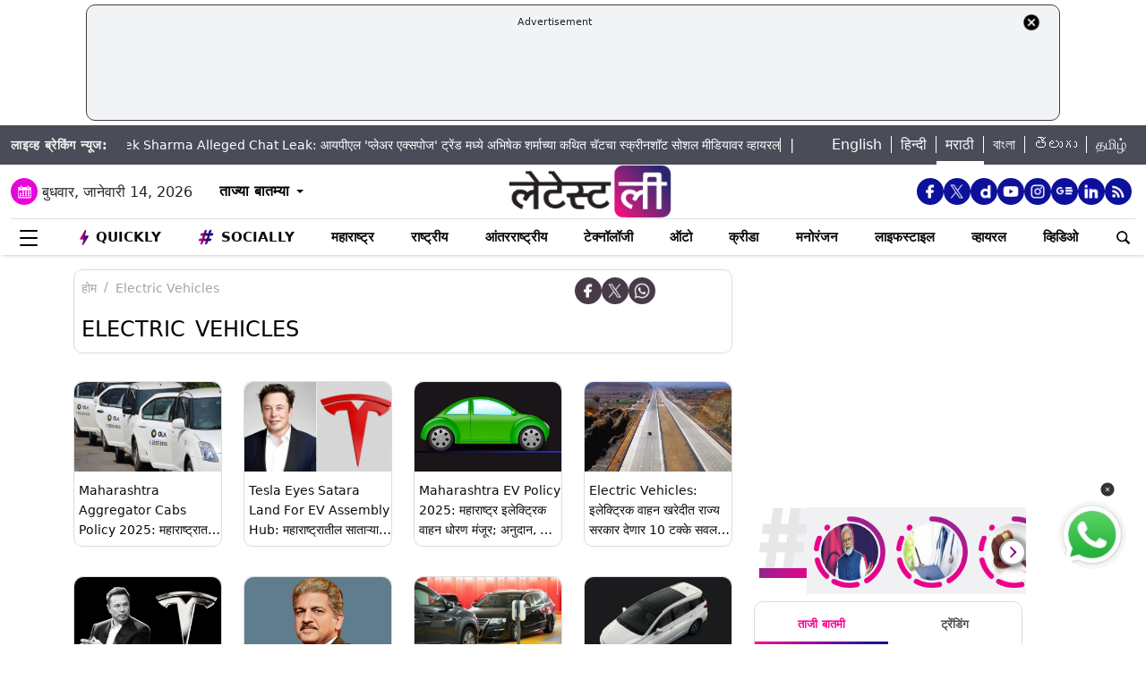

--- FILE ---
content_type: text/html; charset=utf-8
request_url: https://www.google.com/recaptcha/api2/aframe
body_size: 268
content:
<!DOCTYPE HTML><html><head><meta http-equiv="content-type" content="text/html; charset=UTF-8"></head><body><script nonce="RcU6eBoKOFew_Ot8xv57JA">/** Anti-fraud and anti-abuse applications only. See google.com/recaptcha */ try{var clients={'sodar':'https://pagead2.googlesyndication.com/pagead/sodar?'};window.addEventListener("message",function(a){try{if(a.source===window.parent){var b=JSON.parse(a.data);var c=clients[b['id']];if(c){var d=document.createElement('img');d.src=c+b['params']+'&rc='+(localStorage.getItem("rc::a")?sessionStorage.getItem("rc::b"):"");window.document.body.appendChild(d);sessionStorage.setItem("rc::e",parseInt(sessionStorage.getItem("rc::e")||0)+1);localStorage.setItem("rc::h",'1768401369112');}}}catch(b){}});window.parent.postMessage("_grecaptcha_ready", "*");}catch(b){}</script></body></html>

--- FILE ---
content_type: application/javascript; charset=utf-8
request_url: https://fundingchoicesmessages.google.com/f/AGSKWxVekmk75O1-6H88ietTwcZkZGb4GBw2wliTxR6WqbNpkZwza2gG_ajmRy6bXLpnxpy8peRDaxe7C10s0PE29V6vZHH8agA0GIGgRDA-nxjX4tOgDfLF4rq1g8ljV2Ov7hlLkEAMer_i_ou7YkXhlx4vuQXgFFqkMEp-ofNBztWYwow8tYE89cWioNs=/_/internAds._vodaaffi_-google-ads-/adwriter2./videostreaming_ads.
body_size: -1288
content:
window['93957bde-2f93-4c41-b414-0d67fa16413f'] = true;

--- FILE ---
content_type: text/javascript
request_url: https://cdn.adgebra.net/js/ocean.js
body_size: 52001
content:
var __defProp=Object.defineProperty,__defProps=Object.defineProperties,__getOwnPropDescs=Object.getOwnPropertyDescriptors,__getOwnPropSymbols=Object.getOwnPropertySymbols,__hasOwnProp=Object.prototype.hasOwnProperty,__propIsEnum=Object.prototype.propertyIsEnumerable,__typeError=e=>{throw TypeError(e)},__defNormalProp=(e,t,i)=>t in e?__defProp(e,t,{enumerable:!0,configurable:!0,writable:!0,value:i}):e[t]=i,__spreadValues=(e,t)=>{for(var i in t||(t={}))__hasOwnProp.call(t,i)&&__defNormalProp(e,i,t[i]);if(__getOwnPropSymbols)for(var i of __getOwnPropSymbols(t))__propIsEnum.call(t,i)&&__defNormalProp(e,i,t[i]);return e},__spreadProps=(e,t)=>__defProps(e,__getOwnPropDescs(t)),__publicField=(e,t,i)=>__defNormalProp(e,"symbol"!=typeof t?t+"":t,i),__accessCheck=(e,t,i)=>t.has(e)||__typeError("Cannot "+i),__privateGet=(e,t,i)=>(__accessCheck(e,t,"read from private field"),i?i.call(e):t.get(e)),__privateAdd=(e,t,i)=>t.has(e)?__typeError("Cannot add the same private member more than once"):t instanceof WeakSet?t.add(e):t.set(e,i),__privateSet=(e,t,i,r)=>(__accessCheck(e,t,"write to private field"),r?r.call(e,i):t.set(e,i),i),__privateMethod=(e,t,i)=>(__accessCheck(e,t,"access private method"),i),__async=(e,t,i)=>new Promise(((r,s)=>{var n=e=>{try{a(i.next(e))}catch(t){s(t)}},o=e=>{try{a(i.throw(e))}catch(t){s(t)}},a=e=>e.done?r(e.value):Promise.resolve(e.value).then(n,o);a((i=i.apply(e,t)).next())}));!function(){"use strict";var e,t,i,r,s,n,o,a;(()=>{const e=document.currentScript||document.querySelector('script[src*="ocean.js"]'),t="adg_ocean_main_div",i=window.__OCEAN_PARAMS__||(()=>{const i=null==e?void 0:e.getAttribute("data-slotId"),r=null==e?void 0:e.getAttribute("data-templateId"),s=(null==e?void 0:e.getAttribute("data-divId"))||t,n=null==e?void 0:e.getAttribute("data-oceanFlag"),o=null==e?void 0:e.getAttribute("data-pubid"),a=null==e?void 0:e.getAttribute("data-domain"),l=document.getElementById(s);return l&&!r?{slotId:l.getAttribute("data-slotId"),templateId:l.getAttribute("data-templateId"),divId:l.getAttribute("data-divId")||t,oceanFlag:l.getAttribute("data-oceanFlag"),pubid:l.getAttribute("data-pubid"),data_domain:l.getAttribute("data-domain")}:{slotId:i,templateId:r,divId:s,oceanFlag:n,pubid:o,data_domain:a}})();window.__OCEAN_PARAMS__=i,__async(null,null,(function*(){const{Polyfill:e}=yield Promise.resolve().then((()=>l)),{OceanLoader:t}=yield Promise.resolve().then((()=>Ki)),{logger:i}=yield Promise.resolve().then((()=>M)),{SmartScrollManager:r,ViewabilityManager:s}=yield Promise.resolve().then((()=>Ji)),{EventBus:n,FeatureManager:o}=yield Promise.resolve().then((()=>Qi)),{getGlobalKeywords:a}=yield Promise.resolve().then((()=>tr)),{getGlobalDeviceInfo:c}=yield Promise.resolve().then((()=>di)),{getGlobalWorkerManager:d,getGlobalNetworkService:h}=yield Promise.resolve().then((()=>nr)),u=d(),p=h(),m=new n,g=new o(m,i);g.register("SmartScrollManager",r,{}),g.register("ViewabilityManager",s,{});const[f,b]=yield Promise.all([a(),c()]),w=window.__OCEAN_PARAMS__.data_domain,v={keywords:f,data_domain1:w&&null!==w&&""!==w.trim()?w.trim():null,deviceInfo:__spreadValues({},b)};try{new t(v,p,m,g,u)}catch(y){i.error("OceanLoader failed:",y)}}))})(),"undefined"!=typeof window&&void 0===window.queueMicrotask&&(window.queueMicrotask=e=>Promise.resolve().then(e)),"undefined"!=typeof window&&void 0===window.AbortController&&(window.AbortController=class{constructor(){this.signal={aborted:!1,onabort:null,addEventListener:()=>{},removeEventListener:()=>{}}}abort(){this.signal.aborted=!0,"function"==typeof this.signal.onabort&&this.signal.onabort()}});const l=Object.freeze(Object.defineProperty({__proto__:null},Symbol.toStringTag,{value:"Module"}));const c=new class{constructor({enabled:e=!1,logEndpoint:t="",logLevel:i="debug"}={}){this.enabled=e,this.logEndpoint=t,this.logLevel=i,this.levels=["debug","info","warn","error"],this.groupLevel=0}log(e,...t){if(!this.enabled)return;if(this.levels.indexOf(e)<this.levels.indexOf(this.logLevel))return;(new Date).toISOString();this.logEndpoint&&this.sendToServer(e,t)}debug(...e){this.log("debug",...e)}info(...e){this.log("info",...e)}warn(...e){this.log("warn",...e)}error(...e){this.log("error",...e)}metric(...e){this.log("warn",...e)}group(e=""){if(!this.enabled)return;if(this.levels.indexOf("debug")<this.levels.indexOf(this.logLevel))return;(new Date).toISOString(),"  ".repeat(this.groupLevel);this.groupLevel++}groupEnd(){this.enabled&&(this.levels.indexOf("debug")<this.levels.indexOf(this.logLevel)||this.groupLevel>0&&this.groupLevel--)}sendToServer(e,t){fetch(this.logEndpoint,{method:"POST",headers:{"Content-Type":"application/json"},body:JSON.stringify({level:e,message:t.join(" "),timestamp:(new Date).toISOString()})}).catch((e=>logger.error("Logger server error",e)))}}({enabled:!0,logEndpoint:"",logLevel:"error"}),d=new class{constructor(e=50){this.caches=new Map([["IBN",new Map],["OCEAN",new Map],["NANO",new Map]]),this.cacheMetadata=new Map,this.enabledCaches=new Set(["OCEAN"]),this.maxSize=e,this.debug=!0,this.sizeCache=new WeakMap}addToCache(e,t,i){if(!this.enabledCaches.has(e))return;const r=this.caches.get(e),s=Date.now();if(r.size>=this.maxSize){let t=1/0,i=null;for(const[s,n]of r.entries()){const r=this.cacheMetadata.get(`${e}:${s}`);r&&r.timestamp<t&&(t=r.timestamp,i=s)}i&&(c.group("Cache Eviction"),c.info(`Evicting key: ${i} from ${e} cache`),c.info(`Age: ${(s-t)/1e3}s`),c.groupEnd(),r.delete(i),this.cacheMetadata.delete(`${e}:${i}`),this.sizeCache.delete(i))}const n=null==t?void 0:t.variation;void 0!==n&&(r.set(n,i),this.cacheMetadata.set(`${e}:${n}`,{timestamp:s,size:this.calculateDataSize(i)}),this.debug&&(c.group("Cache Addition"),c.info(`Added to ${e} cache:`),c.info("Key:",n),c.info("Data size:",this.getDataSize(i)),c.groupEnd()))}calculateDataSize(e){try{return JSON.stringify(e).length}catch(t){return 0}}getFromCache(e,t){if(!this.enabledCaches.has(e))return null;const i=this.caches.get(e),r=null==t?void 0:t.variation;let s=void 0!==r?i.get(r):null;return s||(s=i.get("0")),this.debug&&(c.group("Cache Retrieval"),c.info(`Attempting to get from ${e} cache:`),c.info("Key:",t),c.info("Found:",null!==s),s&&c.log("Data size:",this.getDataSize(s)),c.groupEnd()),s}getDataSize(e){if(!e)return"0 KB";let t=this.sizeCache.get(e);if(void 0===t)try{t=`${(JSON.stringify(e).length/1024).toFixed(2)} KB`,this.sizeCache.set(e,t)}catch(i){t="Unable to calculate size"}return t}getSize(e){try{const t=this.caches.get(e);return t?t.size:"Unable to calculate size"}catch(t){return"Unable to calculate size"}}getTotalDataSize(e){let t=0;for(const r of e.values())try{t+=JSON.stringify(r).length}catch(i){c.warn("Unable to calculate size for cache entry")}return`${(t/1024).toFixed(2)} KB`}getCacheStats(){const e={};for(const[t,i]of this.caches.entries())e[t]={enabled:this.enabledCaches.has(t),size:i.size,keys:Array.from(i.keys()),totalDataSize:this.getTotalDataSize(i),maxSize:this.maxSize};return e}hasInCacheAndKey(e,t){return this.enabledCaches.has(e)&&this.caches.get(e).has(t)}hasInCache(e){return this.enabledCaches.has(e)}enableCache(e){this.enabledCaches.add(e)}disableCache(e){this.enabledCaches.delete(e)}clearCache(e){if(e){const t=this.caches.get(e);if(t){for(const e of t.values())this.sizeCache.delete(e);t.clear()}}else this.caches.forEach((e=>{for(const t of e.values())this.sizeCache.delete(t);e.clear()}))}}(5);function h(){let e=new Date,t=(e.getFullYear()+"").substring(2),i=e.getMonth()+1;i<10&&(i="0"+i);let r=e.getDate();r<10&&(r="0"+r);let s=e.getHours();return s<10&&(s="0"+s),parseInt(t+""+i+r+s)}function u(e){return Object.entries(e).map((([e,t])=>`&${e}=${encodeURIComponent(null!=t?t:"")}`)).join("")}let p=null;function m(){var e;let t,i;try{if(p)return p;"true"==="false"&&"demo.inuxu.org"||(t=window.location!==window.parent.location?document.referrer:window.location.href,t.includes("adgebrademo=true")&&(t=t.split("?")[0]));const e=new URL(t);return i=e.hostname.replace(/^www\./,""),p={hostname:i,fullUrl:e.href},p}catch(r){return null==(e=null==c?void 0:c.error)||e.call(c,`Error in getHostAndUrl: ${t}`,r),{hostname:t||"",fullUrl:t||""}}}function g(e,t){return t[{adg_Native_HD_Img:"img990x505",adg_43_200x150:"size_43_200x150",adg_43_100x75:"size_43_100x75",adg_169_400x225:"size_169_400x225",adg_169_200x113:"size_169_200x113",adg_169_100x56:"size_169_100x56",adg_21_400x200:"size_21_400x200",adg_21_200x100:"size_21_200x100",adg_21_100x50:"size_21_100x50",adg_65_600x500:"size_65_600x500",adg_65_300x250:"size_65_300x250",adg_65_100x83:"size_65_100x83"}[e]]||t.imageUrl}function f(e,t){let i,r,s;return function(...n){r=n,s=this,i||(e.apply(this,n),i=!0,setTimeout((()=>{i=!1,r&&(e.apply(s,r),r=null)}),t))}}function b(){let e="";try{e=window.location!==window.parent.location?document.referrer:window.location.href,c.info("refer url in try: "+e)}catch(t){e=document.referrer||window.location.href,c.info("refer url in catch: "+e)}return c.info("final refer url: "+e),e}const w=[];let v=null;function y(){document.addEventListener("visibilitychange",(()=>{if("hidden"===document.visibilityState&&w.length){for(const{url:e,options:t}of w)_(e,__spreadProps(__spreadValues({},t),{useFetch:!1}));w.length=0,clearTimeout(v),v=null}}))}function _(e,t={}){const{useFetch:i=!1,withCredentials:r=!1}=t,s=navigator.connection||navigator.mozConnection||navigator.webkitConnection,n=s&&["slow-2g","2g"].includes(s.effectiveType);i&&!n&&window.fetch?fetch(e,{method:"GET",headers:{"Content-Type":"application/json"},credentials:r?"include":"omit",mode:"no-cors",keepalive:!0}).catch((t=>{c.warn("Fetch failed, fallback to image:",t),k(e)})):k(e)}function k(e){try{if(navigator.sendBeacon&&"string"==typeof e){if(navigator.sendBeacon(e))return}}catch(t){}try{const t=function(e){const t=new URL(e),i=t.pathname.split("/"),r=i.length-1;"impression"===i[r]&&(i[r]="impression/v1",t.pathname=i.join("/"));return t.toString()}(e),i=new Image;i.onload=i.onerror=()=>{i.onload=null,i.onerror=null},i.src=t}catch(t){c.error("Error in impression logging:",t)}}function T(e){const t=[...e];for(let i=t.length-1;i>0;i--){const e=new Uint32Array(1);crypto.getRandomValues(e);const r=Math.floor(e[0]/4294967296*(i+1));[t[i],t[r]]=[t[r],t[i]]}return t}function E(e,t){fetch(e,{method:"POST",headers:{"Content-Type":"application/json"},credentials:"include",body:JSON.stringify(t)}).catch((e=>{c.error("Error sending error log:",e)}))}function I(e=6,t=4){const i=navigator.hardwareConcurrency||t,r=navigator.deviceMemory&&navigator.deviceMemory<2;return/Mobi/i.test(navigator.userAgent)||r?Math.min(2,i):Math.min(e,i)}function C(){return"undefined"!=typeof crypto&&crypto.randomUUID?crypto.randomUUID():Date.now().toString(36)+Math.random().toString(36).substring(2,9)}"https://adgebra.co.in".split(",").map((e=>e.trim())).filter(Boolean);const S={WIDGET_IMPRESSION:"https://adgebra.co.in/impressiontracker/widget-imp",VIEWABLE_IMPRESSION:"https://adgebra.co.in/impressiontracker/viewable-imp",PRE_FETCH_IMPRESSION:"https://adgebra.co.in/impressiontracker/pre-fetch-imp"};function x(e){E("https://adgebra.co.in/splash-service/splash-js-log",{siteId:0,deviceId:0,requestUrl:b(),productType:23,status:"Exception",cityGeoId:0,stateGeoId:0,countryGeoId:0,log_data:e})}function P(e,t){if("string"==typeof t&&"string"==typeof t){const i=Date.now()+"_"+Math.floor(1e5*Math.random());if(t.includes("<img")){const r=document.createElement("div");r.innerHTML=t.replace(/\\"/g,'"');const s=r.querySelector("img");if(s){let e=s.getAttribute("src");if(e.includes("ord=[timestamp]"))e=e.replace("ord=[timestamp]","ord="+i);else{let t=new URL(e,window.location.href);t.searchParams.has("ord")?t.searchParams.set("ord",i):t.searchParams.set("cb",i),e=t.toString()}s.setAttribute("src",e)}e.appendChild(r.firstChild)}else if(/^https?:\/\//i.test(t)){let r=t;if(r.includes("ord=[timestamp]"))r=r.replace("ord=[timestamp]","ord="+i);else{let e=new URL(r,window.location.href);e.searchParams.set("cb",i),r=e.toString()}e.innerHTML=`<img src="${r}" style="display:none;" />`}else e.innerHTML=t}}function A(e){try{window.parent&&window.parent!==window&&window.parent.postMessage(JSON.stringify({source:"AdgebraAd",eventType:e.event,data:e}),"*")}catch(t){}}const M=Object.freeze(Object.defineProperty({__proto__:null,IMPRESSION_ENDPOINTS:S,cacheManager:d,fireErrorLog:E,fireImpressionSmartly:_,generateUniqueId:C,getCurrentHrId:h,getHostAndUrl:m,getImageUrlByAltTag:g,getRefererUrl:b,getSafeThreadCount:I,initialiseFireImpression:y,loadTPTrackers:P,logger:c,oceanFireError:x,postMessageToParent:A,shuffleArray:T,throttle:f,toQueryParams:u},Symbol.toStringTag,{value:"Module"})),L=[];for(let or=0;or<256;++or)L.push((or+256).toString(16).slice(1));let O;const R=new Uint8Array(16);const q={randomUUID:"undefined"!=typeof crypto&&crypto.randomUUID&&crypto.randomUUID.bind(crypto)};function N(e,t,i){var r,s,n;if(q.randomUUID&&!e)return q.randomUUID();const o=null!=(n=null!=(s=(e=e||{}).random)?s:null==(r=e.rng)?void 0:r.call(e))?n:function(){if(!O){if("undefined"==typeof crypto||!crypto.getRandomValues)throw new Error("crypto.getRandomValues() not supported. See https://github.com/uuidjs/uuid#getrandomvalues-not-supported");O=crypto.getRandomValues.bind(crypto)}return O(R)}();if(o.length<16)throw new Error("Random bytes length must be >= 16");return o[6]=15&o[6]|64,o[8]=63&o[8]|128,function(e,t=0){return(L[e[t+0]]+L[e[t+1]]+L[e[t+2]]+L[e[t+3]]+"-"+L[e[t+4]]+L[e[t+5]]+"-"+L[e[t+6]]+L[e[t+7]]+"-"+L[e[t+8]]+L[e[t+9]]+"-"+L[e[t+10]]+L[e[t+11]]+L[e[t+12]]+L[e[t+13]]+L[e[t+14]]+L[e[t+15]]).toLowerCase()}(o)}class U{constructor(e,t=null){this.WorkerConstructor=e,this.poolSize=t||(navigator.hardwareConcurrency||1),c.info(`Creating worker pool with size: ${this.poolSize}`),this.workers=[],this.queue=[],this.activeWorkers=new Map,this.initialize()}initialize(){for(let e=0;e<this.poolSize;e++){const t=new this.WorkerConstructor;t.id=e,t.busy=!1,t.onmessage=e=>{this.handleWorkerMessage(t,e)},t.onerror=e=>{c.error(`Worker ${t.id} error:`,e),this.handleWorkerError(t,e)},this.workers.push(t)}}executeTask(e,t){return __async(this,null,(function*(){return new Promise(((i,r)=>{const s={data:e,resolve:i,reject:r};if(t){if(t.aborted){const e=t.reason||new DOMException("Aborted","AbortError"),i=this.getError(e);return r(i)}const e=()=>{const e=this.queue.indexOf(s);if(-1===e)s.worker&&(s.worker.postMessage({type:"ABORT",taskId:s.taskId,reason:t.reason}),s.aborted=!0);else{this.queue.splice(e,1);const i=t.reason||new DOMException("Aborted","AbortError"),s=this.getError(i);r(s)}};t.addEventListener("abort",e),s.abortCleanup=()=>{t.removeEventListener("abort",e)}}const n=this.workers.find((e=>!e.busy));n?this.assignTaskToWorker(n,s):this.queue.push(s)}))}))}assignTaskToWorker(e,t){e.busy=!0,t.taskId=t.taskId||`task-${Date.now()}-${N()}`,this.activeWorkers.set(e,t);const i=__spreadProps(__spreadValues({},t.data),{taskId:t.taskId,requestId:t.taskId});e.postMessage(i)}handleWorkerMessage(e,t){const i=this.activeWorkers.get(e);if(!i)return;const r=t.data.taskId||t.data.requestId,s=i.taskId;r&&r!==s||(this._resolveTask(i,t.data),i.abortCleanup&&i.abortCleanup(),this.activeWorkers.delete(e),e.busy=!1,this._processNextTask(e))}_resolveTask(e,t){"ABORTED"===t.type&&e.aborted?e.reject(new DOMException("Aborted","AbortError")):e.resolve(t)}_processNextTask(e){if(0===this.queue.length)return;const t=this.queue.shift();this.assignTaskToWorker(e,t)}handleWorkerError(e,t){const i=this.activeWorkers.get(e);if(i&&(i.reject(t),this.activeWorkers.delete(e),e.busy=!1,this.queue.length>0)){const t=this.queue.shift();this.assignTaskToWorker(e,t)}}terminate(){this.workers.forEach((e=>e.terminate())),this.workers=[],this.queue=[],this.activeWorkers.clear()}getError(e){return e instanceof Error||e instanceof DOMException?e:new Error(e)}}const D='var __defProp=Object.defineProperty,__defProps=Object.defineProperties,__getOwnPropDescs=Object.getOwnPropertyDescriptors,__getOwnPropSymbols=Object.getOwnPropertySymbols,__hasOwnProp=Object.prototype.hasOwnProperty,__propIsEnum=Object.prototype.propertyIsEnumerable,__defNormalProp=(e,t,r)=>t in e?__defProp(e,t,{enumerable:!0,configurable:!0,writable:!0,value:r}):e[t]=r,__spreadValues=(e,t)=>{for(var r in t||(t={}))__hasOwnProp.call(t,r)&&__defNormalProp(e,r,t[r]);if(__getOwnPropSymbols)for(var r of __getOwnPropSymbols(t))__propIsEnum.call(t,r)&&__defNormalProp(e,r,t[r]);return e},__spreadProps=(e,t)=>__defProps(e,__getOwnPropDescs(t)),__async=(e,t,r)=>new Promise(((o,s)=>{var n=e=>{try{i(r.next(e))}catch(t){s(t)}},l=e=>{try{i(r.throw(e))}catch(t){s(t)}},i=e=>e.done?o(e.value):Promise.resolve(e.value).then(n,l);i((r=r.apply(e,t)).next())}));!function(){"use strict";new class{constructor({enabled:e=!1,logEndpoint:t="",logLevel:r="debug"}={}){this.enabled=e,this.logEndpoint=t,this.logLevel=r,this.levels=["debug","info","warn","error"],this.groupLevel=0}log(e,...t){if(!this.enabled)return;if(this.levels.indexOf(e)<this.levels.indexOf(this.logLevel))return;(new Date).toISOString();this.logEndpoint&&this.sendToServer(e,t)}debug(...e){this.log("debug",...e)}info(...e){this.log("info",...e)}warn(...e){this.log("warn",...e)}error(...e){this.log("error",...e)}metric(...e){this.log("warn",...e)}group(e=""){if(!this.enabled)return;if(this.levels.indexOf("debug")<this.levels.indexOf(this.logLevel))return;(new Date).toISOString(),"  ".repeat(this.groupLevel);this.groupLevel++}groupEnd(){this.enabled&&(this.levels.indexOf("debug")<this.levels.indexOf(this.logLevel)||this.groupLevel>0&&this.groupLevel--)}sendToServer(e,t){fetch(this.logEndpoint,{method:"POST",headers:{"Content-Type":"application/json"},body:JSON.stringify({level:e,message:t.join(" "),timestamp:(new Date).toISOString()})}).catch((e=>logger.error("Logger server error",e)))}}({enabled:!0,logEndpoint:"",logLevel:"error"});const e="https://adgebra.co.in".split(",").map((e=>e.trim())).filter(Boolean);function t(e){try{return decodeURIComponent(e.replace(/\\+/g," "))}catch(t){return e}}self.addEventListener("message",(function(r){return __async(this,null,(function*(){var o;if(r.origin&&!e.includes(r.origin))return;if((null==(o=r.data)?void 0:o.source)&&!e.includes(r.data.source))return;const{type:s,data:n}=r.data;switch(s){case"PROCESS_OCEAN_DATA":const e=function(e){const{oceanAds:r,oceanArticles:o}=e;return{ads:r.map((e=>__spreadProps(__spreadValues({},e),{title:t(e.title),pnTitle:e.pnTilte?t(e.pnTilte):"",ctaMessage:e.ctaMessage?t(e.ctaMessage):"",trackerUrl:decodeURIComponent(e.trackerUrl)}))),articles:o?o.map((e=>__spreadProps(__spreadValues({},e),{title:t(e.title)}))):[]}}(n);self.postMessage({type:"PROCESSED_OCEAN_DATA",data:e});break;case"PREPARE_CONTENT":const r=function(e){return __spreadProps(__spreadValues({},e),{processedAt:Date.now()})}(n);self.postMessage({type:"PREPARED_CONTENT",data:r})}}))}))}();\n//# sourceMappingURL=oceanWorker-CFBBIzDu.js.map\n',F="undefined"!=typeof self&&self.Blob&&new Blob([D],{type:"text/javascript;charset=utf-8"});function B(e){let t;try{if(t=F&&(self.URL||self.webkitURL).createObjectURL(F),!t)throw"";const i=new Worker(t,{name:null==e?void 0:e.name});return i.addEventListener("error",(()=>{(self.URL||self.webkitURL).revokeObjectURL(t)})),i}catch(i){return new Worker("data:text/javascript;charset=utf-8,"+encodeURIComponent(D),{name:null==e?void 0:e.name})}finally{t&&(self.URL||self.webkitURL).revokeObjectURL(t)}}const j='var __defProp=Object.defineProperty,__defProps=Object.defineProperties,__getOwnPropDescs=Object.getOwnPropertyDescriptors,__getOwnPropSymbols=Object.getOwnPropertySymbols,__hasOwnProp=Object.prototype.hasOwnProperty,__propIsEnum=Object.prototype.propertyIsEnumerable,__defNormalProp=(e,t,r)=>t in e?__defProp(e,t,{enumerable:!0,configurable:!0,writable:!0,value:r}):e[t]=r,__spreadValues=(e,t)=>{for(var r in t||(t={}))__hasOwnProp.call(t,r)&&__defNormalProp(e,r,t[r]);if(__getOwnPropSymbols)for(var r of __getOwnPropSymbols(t))__propIsEnum.call(t,r)&&__defNormalProp(e,r,t[r]);return e},__spreadProps=(e,t)=>__defProps(e,__getOwnPropDescs(t));!function(){"use strict";function e(e){const t=document.createElement("textarea");return t.innerHTML=e,t.value}function t(e){return{type:"ABORTED",message:"Task was aborted",taskId:e}}new class{constructor({enabled:e=!1,logEndpoint:t="",logLevel:r="debug"}={}){this.enabled=e,this.logEndpoint=t,this.logLevel=r,this.levels=["debug","info","warn","error"],this.groupLevel=0}log(e,...t){if(!this.enabled)return;if(this.levels.indexOf(e)<this.levels.indexOf(this.logLevel))return;(new Date).toISOString();this.logEndpoint&&this.sendToServer(e,t)}debug(...e){this.log("debug",...e)}info(...e){this.log("info",...e)}warn(...e){this.log("warn",...e)}error(...e){this.log("error",...e)}metric(...e){this.log("warn",...e)}group(e=""){if(!this.enabled)return;if(this.levels.indexOf("debug")<this.levels.indexOf(this.logLevel))return;(new Date).toISOString(),"  ".repeat(this.groupLevel);this.groupLevel++}groupEnd(){this.enabled&&(this.levels.indexOf("debug")<this.levels.indexOf(this.logLevel)||this.groupLevel>0&&this.groupLevel--)}sendToServer(e,t){fetch(this.logEndpoint,{method:"POST",headers:{"Content-Type":"application/json"},body:JSON.stringify({level:e,message:t.join(" "),timestamp:(new Date).toISOString()})}).catch((e=>logger.error("Logger server error",e)))}}({enabled:!0,logEndpoint:"",logLevel:"error"}),"https://adgebra.co.in".split(",").map((e=>e.trim())).filter(Boolean),self.onmessage=function(r){const{type:s,data:o,taskId:a}=r.data;switch(s){case"processTemplate":const r=function(e){const t={"&amp;":"&","&lt;":"<","&gt;":">","&quot;":\'"\',"&#39;":"\'","&#x2F;":"/","&#x60;":"`","&#x3D;":"="};return e.replace(/&(?:#x[0-9a-f]+|#[0-9]+|[a-z0-9]+);/gi,(e=>{if(t[e])return t[e];if(e.startsWith("&#x")){const t=e.slice(3,-1);return String.fromCharCode(parseInt(t,16))}if(e.startsWith("&#")){const t=e.slice(2,-1);return String.fromCharCode(parseInt(t,10))}return e}))}(o.template);self.postMessage({type:"templateProcessed",data:r});break;case"processAdData":const s=(l=o.adData,__spreadProps(__spreadValues({},l),{ibnAds:l.ibnAds.map((e=>__spreadProps(__spreadValues({},e),{title:decodeURIComponent(e.title||"").replace(/\\+/g," "),trackerUrl:decodeURIComponent(e.trackerUrl||""),ctaMessage:e.ctaMessage?decodeURIComponent(e.ctaMessage).replace(/\\+/g," "):"",pnTitle:e.pnTitle?decodeURIComponent(e.pnTitle).replace(/\\+/g," "):""})))}));self.postMessage({type:"adDataProcessed",data:s});break;case"processBannerData":const i=__spreadProps(__spreadValues({},n=o),{banner:e(n.banner)});self.postMessage({type:"bannerDataProcessed",data:i});break;case"ABORT":self.postMessage({type:"ABORTED",data:t(a)})}var n,l}}();\n//# sourceMappingURL=ibnWorker-BMRsrcrA.js.map\n',$="undefined"!=typeof self&&self.Blob&&new Blob([j],{type:"text/javascript;charset=utf-8"});function z(e){let t;try{if(t=$&&(self.URL||self.webkitURL).createObjectURL($),!t)throw"";const i=new Worker(t,{name:null==e?void 0:e.name});return i.addEventListener("error",(()=>{(self.URL||self.webkitURL).revokeObjectURL(t)})),i}catch(i){return new Worker("data:text/javascript;charset=utf-8,"+encodeURIComponent(j),{name:null==e?void 0:e.name})}finally{t&&(self.URL||self.webkitURL).revokeObjectURL(t)}}const W='var __async=(e,t,s)=>new Promise(((r,o)=>{var n=e=>{try{a(s.next(e))}catch(t){o(t)}},i=e=>{try{a(s.throw(e))}catch(t){o(t)}},a=e=>e.done?r(e.value):Promise.resolve(e.value).then(n,i);a((s=s.apply(e,t)).next())}));!function(){"use strict";const e=new class{constructor({enabled:e=!1,logEndpoint:t="",logLevel:s="debug"}={}){this.enabled=e,this.logEndpoint=t,this.logLevel=s,this.levels=["debug","info","warn","error"],this.groupLevel=0}log(e,...t){if(!this.enabled)return;if(this.levels.indexOf(e)<this.levels.indexOf(this.logLevel))return;(new Date).toISOString();this.logEndpoint&&this.sendToServer(e,t)}debug(...e){this.log("debug",...e)}info(...e){this.log("info",...e)}warn(...e){this.log("warn",...e)}error(...e){this.log("error",...e)}metric(...e){this.log("warn",...e)}group(e=""){if(!this.enabled)return;if(this.levels.indexOf("debug")<this.levels.indexOf(this.logLevel))return;(new Date).toISOString(),"  ".repeat(this.groupLevel);this.groupLevel++}groupEnd(){this.enabled&&(this.levels.indexOf("debug")<this.levels.indexOf(this.logLevel)||this.groupLevel>0&&this.groupLevel--)}sendToServer(e,t){fetch(this.logEndpoint,{method:"POST",headers:{"Content-Type":"application/json"},body:JSON.stringify({level:e,message:t.join(" "),timestamp:(new Date).toISOString()})}).catch((e=>logger.error("Logger server error",e)))}}({enabled:!0,logEndpoint:"",logLevel:"error"}),t="https://adgebra.co.in".split(",").map((e=>e.trim())).filter(Boolean),s=new Map;self.addEventListener("message",(r=>__async(null,null,(function*(){var o;if(r.origin&&!t.includes(r.origin))return;if((null==(o=r.data)?void 0:o.source)&&!t.includes(r.data.source))return;const{method:n,url:i,params:a,body:l,requestId:d,requestType:u,isInitialRequest:c,taskId:g,type:h}=r.data;if("ABORT"===h){if(d&&s.has(d)){s.get(d).abort(),s.delete(d)}return void self.postMessage({type:"ABORTED",method:n,requestId:d,taskId:g,message:"Request was aborted",success:!1})}function p(e){return new Promise((t=>setTimeout(t,2e3*(e+1))))}const f=(t=0)=>__async(null,null,(function*(){const r=Date.now();let o,a;const g=new AbortController;d&&s.set(d,g);try{a="GET"===n?fetch(i,{signal:g.signal,credentials:"include"}):fetch(i,{method:"POST",headers:{"Content-Type":"application/json",Accept:"application/json"},body:JSON.stringify(l),signal:g.signal,credentials:"include"});const h=c?"10000":"1000",m=new Promise((e=>setTimeout((()=>e({timeoutOccurred:!0})),h))),v=yield Promise.race([a,m]);if(v.timeoutOccurred)return function(t,r,o,n,i,a,l){t.then((e=>__async(null,null,(function*(){if(!e.ok)throw new Error(`HTTP Error: ${e.status}`);const t=yield e.json();r&&s.delete(r),self.postMessage({method:i,data:t,requestId:r,requestType:a,responseTime:Date.now()-o,isInitialRequest:l,isLateResponse:!0,success:!0})})))).catch((t=>{r&&s.delete(r),"AbortError"!==t.name?(e.warn("Background fetch failed:",t),n<3&&setTimeout((()=>f(n+1)),2e3*(n+1))):e.info("Background fetch was aborted")}))}(a,d,r,t,n,u,c),c&&t<3?(yield p(t),f(t+1)):{data:{timeoutOccurred:!0},responseTime:Date.now()-r,isTimeout:!0};if(o=v,!o.ok)throw new Error(`HTTP Error: ${o.status}`);return{data:yield o.json(),responseTime:Date.now()-r,success:!0}}catch(h){if(d&&s.delete(d),"AbortError"===h.name)throw h;if(t<3)return e.warn(`Request failed, attempt ${t+1} of 3...`,h),yield p(t),f(t+1);throw h}}));try{const e=yield f();self.postMessage({method:n,data:e.data,requestId:d,requestType:u,responseTime:e.responseTime,isInitialRequest:c,success:!0,isTimeout:e.isTimeout||!1})}catch(m){self.postMessage({method:n,error:{message:m.message,name:m.name},requestId:d,requestType:u,isInitialRequest:c,success:!1}),"AbortError"===m.name&&self.postMessage({type:"ABORTED",method:n,requestId:d,taskId:g,message:"Request was aborted during execution",success:!1}),e.error("Request failed after all retries:",m)}}))))}();\n//# sourceMappingURL=networkWorker-9f5ceI_x.js.map\n',V="undefined"!=typeof self&&self.Blob&&new Blob([W],{type:"text/javascript;charset=utf-8"});function H(e){let t;try{if(t=V&&(self.URL||self.webkitURL).createObjectURL(V),!t)throw"";const i=new Worker(t,{name:null==e?void 0:e.name});return i.addEventListener("error",(()=>{(self.URL||self.webkitURL).revokeObjectURL(t)})),i}catch(i){return new Worker("data:text/javascript;charset=utf-8,"+encodeURIComponent(W),{name:null==e?void 0:e.name})}finally{t&&(self.URL||self.webkitURL).revokeObjectURL(t)}}const G='!function(){"use strict";function e(e){return{type:"ABORTED",message:"Task was aborted",taskId:e}}new class{constructor({enabled:e=!1,logEndpoint:t="",logLevel:s="debug"}={}){this.enabled=e,this.logEndpoint=t,this.logLevel=s,this.levels=["debug","info","warn","error"],this.groupLevel=0}log(e,...t){if(!this.enabled)return;if(this.levels.indexOf(e)<this.levels.indexOf(this.logLevel))return;(new Date).toISOString();this.logEndpoint&&this.sendToServer(e,t)}debug(...e){this.log("debug",...e)}info(...e){this.log("info",...e)}warn(...e){this.log("warn",...e)}error(...e){this.log("error",...e)}metric(...e){this.log("warn",...e)}group(e=""){if(!this.enabled)return;if(this.levels.indexOf("debug")<this.levels.indexOf(this.logLevel))return;(new Date).toISOString(),"  ".repeat(this.groupLevel);this.groupLevel++}groupEnd(){this.enabled&&(this.levels.indexOf("debug")<this.levels.indexOf(this.logLevel)||this.groupLevel>0&&this.groupLevel--)}sendToServer(e,t){fetch(this.logEndpoint,{method:"POST",headers:{"Content-Type":"application/json"},body:JSON.stringify({level:e,message:t.join(" "),timestamp:(new Date).toISOString()})}).catch((e=>logger.error("Logger server error",e)))}}({enabled:!0,logEndpoint:"",logLevel:"error"}),"https://adgebra.co.in".split(",").map((e=>e.trim())).filter(Boolean);const t=e=>e.map((([e,t])=>({name:e,timestamp:t,relativeTime:t-performance.timeOrigin}))),s=e=>e.map((([e,t])=>({name:e,duration:t.duration,startTime:t.startTime,endTime:t.endTime})));self.onmessage=r=>{const{type:i,data:o,taskId:n}=r.data;switch(i){case"process_metrics":try{const e=(a=o,{timestamp:Date.now(),metrics:{marks:t(a.marks),measures:s(a.measures),performance:a.performance}});self.postMessage({type:"metrics_processed",data:e})}catch(l){self.postMessage({type:"error",error:l.message})}break;case"ABORT":self.postMessage({type:"ABORTED",data:e(n)})}var a}}();\n//# sourceMappingURL=metricWorker-Cb-hoUDy.js.map\n',K="undefined"!=typeof self&&self.Blob&&new Blob([G],{type:"text/javascript;charset=utf-8"});function J(e){let t;try{if(t=K&&(self.URL||self.webkitURL).createObjectURL(K),!t)throw"";const i=new Worker(t,{name:null==e?void 0:e.name});return i.addEventListener("error",(()=>{(self.URL||self.webkitURL).revokeObjectURL(t)})),i}catch(i){return new Worker("data:text/javascript;charset=utf-8,"+encodeURIComponent(G),{name:null==e?void 0:e.name})}finally{t&&(self.URL||self.webkitURL).revokeObjectURL(t)}}const Q='var __async=(e,t,n)=>new Promise(((i,r)=>{var l=e=>{try{a(n.next(e))}catch(t){r(t)}},s=e=>{try{a(n.throw(e))}catch(t){r(t)}},a=e=>e.done?i(e.value):Promise.resolve(e.value).then(l,s);a((n=n.apply(e,t)).next())}));!function(){"use strict";new class{constructor({enabled:e=!1,logEndpoint:t="",logLevel:n="debug"}={}){this.enabled=e,this.logEndpoint=t,this.logLevel=n,this.levels=["debug","info","warn","error"],this.groupLevel=0}log(e,...t){if(!this.enabled)return;if(this.levels.indexOf(e)<this.levels.indexOf(this.logLevel))return;(new Date).toISOString();this.logEndpoint&&this.sendToServer(e,t)}debug(...e){this.log("debug",...e)}info(...e){this.log("info",...e)}warn(...e){this.log("warn",...e)}error(...e){this.log("error",...e)}metric(...e){this.log("warn",...e)}group(e=""){if(!this.enabled)return;if(this.levels.indexOf("debug")<this.levels.indexOf(this.logLevel))return;(new Date).toISOString(),"  ".repeat(this.groupLevel);this.groupLevel++}groupEnd(){this.enabled&&(this.levels.indexOf("debug")<this.levels.indexOf(this.logLevel)||this.groupLevel>0&&this.groupLevel--)}sendToServer(e,t){fetch(this.logEndpoint,{method:"POST",headers:{"Content-Type":"application/json"},body:JSON.stringify({level:e,message:t.join(" "),timestamp:(new Date).toISOString()})}).catch((e=>logger.error("Logger server error",e)))}}({enabled:!0,logEndpoint:"",logLevel:"error"});const e="https://adgebra.co.in".split(",").map((e=>e.trim())).filter(Boolean),t="https://cdn.adgebra.net",n="https://adgebra.co.in/ocean/templateData";function i(e){return e.includes("nano")?\'<a href="#"><div class="nano_image"><img src="#" alt="ad"></div><div class="nano_text"></div></a>\':e.includes("ibn")?\'<!DOCTYPE html><html><head><style>body{margin:0;padding:0;}img{max-width:100%;height:auto;}</style></head><body><div class="ibn_content"></div></body></html>\':e.includes("ocean")?\'<div class="ad_container">\\x3c!-- ocean fallback --\\x3e</div>\':\'<div class="ad_container"></div>\'}self.addEventListener("message",(r=>__async(null,null,(function*(){var l;if(r.origin&&!e.includes(r.origin))return;if((null==(l=r.data)?void 0:l.source)&&!e.includes(r.data.source))return;const{type:s,data:a}=r.data;switch(s){case"loadTemplate":{const e=yield function(e){return __async(this,null,(function*(){var r;let l=`${t}/html/template/${e}.html`;try{let t=yield fetch(l);if(!t.ok){l=`${n}?templateIds=${e}`;const t=yield fetch(l);if(!t.ok)throw new Error(`Backend fetch failed: ${t.status}`);const s=yield t.json();if(Array.isArray(s)&&s.length>0&&s[0].url){const e=null!=(r=s[0].header)?r:"";if(s[0].url.trim().startsWith("<"))return e+s[0].url.trim();if(s[0].url.trim().startsWith("http")){const t=yield fetch(s[0].url.trim());return e+(yield t.text())}}return i(e)}return yield t.text()}catch(s){return i(e)}}))}(String(a.templateId).trim());self.postMessage({type:"loadTemplate",templateId:a.templateId,template:e});break}case"PROCESS_TEMPLATE":{const e=function(e,t){let n=e;return Object.entries(t).forEach((([e,t])=>{const i=new RegExp(`\\\\{\\\\{${e}\\\\}\\\\}`,"g");n=n.replace(i,t)})),n}(a.template,a.placeholders);self.postMessage({type:"TEMPLATE_PROCESSED",templateId:a.templateId,template:e});break}}}))))}();\n//# sourceMappingURL=templateWorker-B9oBtMAx.js.map\n',X="undefined"!=typeof self&&self.Blob&&new Blob([Q],{type:"text/javascript;charset=utf-8"});function Y(e){let t;try{if(t=X&&(self.URL||self.webkitURL).createObjectURL(X),!t)throw"";const i=new Worker(t,{name:null==e?void 0:e.name});return i.addEventListener("error",(()=>{(self.URL||self.webkitURL).revokeObjectURL(t)})),i}catch(i){return new Worker("data:text/javascript;charset=utf-8,"+encodeURIComponent(Q),{name:null==e?void 0:e.name})}finally{t&&(self.URL||self.webkitURL).revokeObjectURL(t)}}const Z='var __async=(e,t,n)=>new Promise(((r,o)=>{var s=e=>{try{l(n.next(e))}catch(t){o(t)}},i=e=>{try{l(n.throw(e))}catch(t){o(t)}},l=e=>e.done?r(e.value):Promise.resolve(e.value).then(s,i);l((n=n.apply(e,t)).next())}));!function(){"use strict";const e=new class{constructor({enabled:e=!1,logEndpoint:t="",logLevel:n="debug"}={}){this.enabled=e,this.logEndpoint=t,this.logLevel=n,this.levels=["debug","info","warn","error"],this.groupLevel=0}log(e,...t){if(!this.enabled)return;if(this.levels.indexOf(e)<this.levels.indexOf(this.logLevel))return;(new Date).toISOString();this.logEndpoint&&this.sendToServer(e,t)}debug(...e){this.log("debug",...e)}info(...e){this.log("info",...e)}warn(...e){this.log("warn",...e)}error(...e){this.log("error",...e)}metric(...e){this.log("warn",...e)}group(e=""){if(!this.enabled)return;if(this.levels.indexOf("debug")<this.levels.indexOf(this.logLevel))return;(new Date).toISOString(),"  ".repeat(this.groupLevel);this.groupLevel++}groupEnd(){this.enabled&&(this.levels.indexOf("debug")<this.levels.indexOf(this.logLevel)||this.groupLevel>0&&this.groupLevel--)}sendToServer(e,t){fetch(this.logEndpoint,{method:"POST",headers:{"Content-Type":"application/json"},body:JSON.stringify({level:e,message:t.join(" "),timestamp:(new Date).toISOString()})}).catch((e=>logger.error("Logger server error",e)))}}({enabled:!0,logEndpoint:"",logLevel:"error"});"https://adgebra.co.in".split(",").map((e=>e.trim())).filter(Boolean);class t{oceanArticleGet(t){return __async(this,null,(function*(){const n=`https://adgebra.co.in/ocean/articles?url=${encodeURIComponent(t)}`;try{const t=yield fetch(n),r=yield t.json();return e.info("GET response:",r),r}catch(r){e.error("GET error:",r)}}))}oceanArticlePost(){return __async(this,null,(function*(){try{const t=yield fetch("https://qabrand.inuxu.net/ocean/articles",{method:"POST",headers:{"Content-Type":"application/json"},body:JSON.stringify(this.generatePayload())}),n=yield t.json();return e.info("POST response:",n),n}catch(t){e.error("POST error:",t)}}))}generatePayload(){return{url:"demo.inuxu.org"}}}self.onmessage=e=>__async(null,null,(function*(){const{action:n,hostname:r}=e.data;if("fetchArticles"===n){const e=new t;try{const t=yield e.oceanArticleGet(r);postMessage(t.oceanArticles||[])}catch(o){postMessage([])}}}))}();\n//# sourceMappingURL=oceanArticleWorker-BDg8PSkW.js.map\n',ee="undefined"!=typeof self&&self.Blob&&new Blob([Z],{type:"text/javascript;charset=utf-8"});function te(e){let t;try{if(t=ee&&(self.URL||self.webkitURL).createObjectURL(ee),!t)throw"";const i=new Worker(t,{name:null==e?void 0:e.name});return i.addEventListener("error",(()=>{(self.URL||self.webkitURL).revokeObjectURL(t)})),i}catch(i){return new Worker("data:text/javascript;charset=utf-8,"+encodeURIComponent(Z),{name:null==e?void 0:e.name})}finally{t&&(self.URL||self.webkitURL).revokeObjectURL(t)}}const ie={ibn:1,network:I(6,4),ocean:2,metric:1,template:1,oceanArticle:2},re="ibn",se="network",ne="ocean",oe="metric",ae="template",le="ocean_article";class ce{constructor(){this.pools=new Map,this.initializePools(),this.executeTask=this.executeTask.bind(this)}initializePools(){this.pools.set(re,new U(z,ie.ibn)),this.pools.set(se,new U(H,ie.network)),this.pools.set(ne,new U(B,ie.ocean)),this.pools.set(oe,new U(J,ie.metric)),this.pools.set(ae,new U(Y,ie.template)),this.pools.set(le,new U(te,ie.oceanArticle))}executeTask(e,t,i){return __async(this,null,(function*(){const r=this.pools.get(e);if(!r)throw new Error(`No pool found for type: ${e}`);return r.executeTask(t,i)}))}terminateAll(){this.pools.forEach((e=>e.terminate())),this.pools.clear()}terminate(e){this.pools.get(e).terminate(),this.pools.delete(e)}}e=new WeakMap;const de=new ce,he=new class{constructor({onReport:t=c.info,enabled:i=!0,batchSize:r=10,bufferSize:s=1e3}={},n){__privateAdd(this,e,[]),this.enabled=i,this.batchSize=r,this.onReport=t,this.isProcessing=!1,this.flushInterval=6e4,this.buffers={timestamps:new Float64Array(s),durations:new Float64Array(s),types:new Uint8Array(s)},this.marks=new Map,this.measures=new Map,this.pendingBatch=[],this.typeRegistry=new Map,this.nextTypeId=1,this.currentIndex=0,this.initWorkerManager(n),this.enabled&&this.init(),c.info("Metrics collector initialized",{enabled:this.enabled,batchSize:this.batchSize,bufferSize:s})}initWorkerManager(e){return __async(this,null,(function*(){try{if(!e)throw new Error("Invalid worker manager");this.workerManager=e,yield this.initializeWorker()}catch(t){c.error("Failed to initialize worker manager:",t),this.workerManager=null}}))}initializeWorker(){return __async(this,null,(function*(){this.workerManager}))}report(){return __async(this,null,(function*(){if(!this.enabled)return;c.info("Manual report triggered");const e={marks:Array.from(this.marks.entries()),measures:Array.from(this.measures.entries()),performance:{timestamps:Array.from(this.buffers.timestamps.slice(0,this.currentIndex)),durations:Array.from(this.buffers.durations.slice(0,this.currentIndex)),types:Array.from(this.buffers.types.slice(0,this.currentIndex)),typeRegistry:Array.from(this.typeRegistry.entries())}};if(this.workerManager)try{const t=yield this.workerManager.executeTask(oe,{type:"process_metrics",data:e});this.onReport(t)}catch(t){c.error("Metrics worker error:",t),this.onReport(e)}else this.onReport(e);this.resetMetrics()}))}flush(){return __async(this,null,(function*(){if(!this.enabled||0===this.currentIndex)return;const e={marks:Array.from(this.marks.entries()),measures:Array.from(this.measures.entries()),performance:{timestamps:Array.from(this.buffers.timestamps.slice(0,this.currentIndex)),durations:Array.from(this.buffers.durations.slice(0,this.currentIndex)),types:Array.from(this.buffers.types.slice(0,this.currentIndex)),typeRegistry:Array.from(this.typeRegistry.entries())}};if(this.workerManager)try{yield this.workerManager.executeTask(oe,{type:"process_metrics",data:e})}catch(t){c.error("Metrics worker error during flush:",t)}this.resetMetrics()}))}destroy(){this.flushInterval&&clearInterval(this.flushInterval),this.flush().then((()=>{this.clearAll(),this.enabled=!1,this.workerManager&&(this.workerManager.terminate(oe),this.workerManager=null),this.marks=null,this.measures=null,this.pendingBatch=null,this.typeRegistry=null,this.assetTrackers=null}))}init(){this.enabled&&(this.clearAll(),this.setupPeriodicFlush(),this.setupPerformanceObserver(),this.mark("metrics-collector-init"))}setupPerformanceObserver(){const e=new PerformanceObserver((e=>{e.getEntries().forEach((e=>{this.queueMetric("navigation",{type:e.entryType,duration:e.duration,startTime:e.startTime,name:e.name})}))})),t=new PerformanceObserver((e=>{e.getEntries().forEach((e=>{this.queueMetric("resource",{type:e.initiatorType,duration:e.duration,startTime:e.startTime,name:e.name})}))})),i=new PerformanceObserver((e=>{e.getEntries().forEach((e=>{this.queueMetric("long-task",{duration:e.duration,startTime:e.startTime})}))}));try{e.observe({entryTypes:["navigation"]}),t.observe({entryTypes:["resource"]}),i.observe({entryTypes:["longtask"]})}catch(r){c.warn("PerformanceObserver not fully supported:",r)}}setupPeriodicFlush(){this.flushInterval=setInterval((()=>{this.flush()}),this.flushInterval)}mark(e){if(!this.enabled)return;const t=performance.now();this.marks.set(e,t);try{performance.mark(e)}catch(i){c.warn("Failed to create performance mark:",i)}this.queueMetric("mark",{name:e,timestamp:t}),c.info(`Mark created: ${e}`,t)}measure(e,t,i){if(!this.enabled)return;const r=this.marks.get(t),s=i?this.marks.get(i):performance.now();if(!r)return void c.warn(`Start mark "${t}" not found for measure "${e}"`);const n=s-r;this.measures.set(e,{duration:n,startTime:r,endTime:s});try{performance.measure(e,t,i)}catch(o){c.warn(`Failed to create performance measure: ${o.message}`)}return this.queueMetric("measure",{name:e,duration:n,startMark:t,endMark:i}),c.debug(`Measure created: ${e}`,{duration:n,startTime:r,endTime:s}),n}trackAsset(e,t="unknown"){if(!this.enabled)return this.createNoopTracker();const i={startTime:0,assetId:e,assetType:t,start:()=>{i.startTime=performance.now(),this.mark(`${e}-start`),this.queueMetric("asset-start",{id:e,type:t,timestamp:i.startTime})},end:()=>{const r=performance.now()-i.startTime;this.mark(`${e}-end`),this.measure(`${e}-load`,`${e}-start`,`${e}-end`),this.queueMetric("asset-complete",{id:e,type:t,duration:r})},error:r=>{const s=performance.now();this.mark(`${e}-error`),this.measure(`${e}-error`,`${e}-start`,`${e}-error`),this.queueMetric("asset-error",{id:e,type:t,duration:s-i.startTime,error:r.message})}};return this.assetTrackers.set(e,i),i}trackActivity(e){if(!this.enabled)return this.createNoopTracker();const t=performance.now(),i=`${e}-activity-start`,r=`${e}-activity-end`;return this.mark(i),{end:()=>{this.mark(r);const s=this.measure(e,i,r);this.queueMetric("activity",{name:e,duration:s,startTime:t}),this.clearMarks(i),this.clearMarks(r)}}}queueMetric(e,t){if(!this.enabled)return;const i=this.getMetricObject();i.timestamp=performance.now(),i.type=e,i.data=t,this.pendingBatch.push(i),this.pendingBatch.length>=this.batchSize&&this.processBatch()}processBatch(){this.isProcessing||0===this.pendingBatch.length||(this.isProcessing=!0,requestAnimationFrame((()=>{this.processMetricsWithDeadline()})))}processMetricsWithDeadline(){try{const e=performance.now()+16;for(;this.pendingBatch.length>0&&performance.now()<e;){const e=this.pendingBatch.shift();this.storeMetric(e),this.releaseMetricObject(e)}}finally{this.isProcessing=!1,this.pendingBatch.length>0&&this.processBatch()}}storeMetric(e){const t=this.currentIndex%this.buffers.timestamps.length;this.buffers.timestamps[t]=e.timestamp,this.buffers.durations[t]=e.data.duration||0,this.buffers.types[t]=this.getTypeIndex(e.type),this.currentIndex++,this.currentIndex>=this.buffers.timestamps.length&&this.flush()}clearAll(){this.clearMarks(),this.clearMeasures(),this.resetMetrics()}clearMarks(e){e?(this.marks.delete(e),performance.clearMarks(e)):(this.marks.clear(),performance.clearMarks())}clearMeasures(e){e?(this.measures.delete(e),performance.clearMeasures(e)):(this.measures.clear(),performance.clearMeasures())}resetMetrics(){this.currentIndex=0,this.pendingBatch=[],this.isProcessing=!1}getTypeIndex(e){return this.typeRegistry.has(e)||this.typeRegistry.set(e,this.nextTypeId++),this.typeRegistry.get(e)}createNoopTracker(){return{start:()=>{},end:()=>{},error:()=>{}}}getMetricObject(){return __privateGet(this,e).pop()||{}}releaseMetricObject(t){__privateGet(this,e).length<1e3&&__privateGet(this,e).push(t)}}({enabled:"false",batchSize:10,onReport:e=>{c.metric("Metrics Report:",e)}},de);class ue{constructor(e,t=null,i=null){this.config=e,this.network=t,this.name=i}load(){return __async(this,null,(function*(){var e;const t=he.trackActivity("ad_loader_"+this.name),i=this.handler.getElements(),r=this.handler.getRequestMethod(),s=this.handler.getEndpoint(),n=this.handler.buildRequestPayload();if(null===n)return null==c||c.warn(`Payload is empty for ${this.handler.getName()}.`),"failed";try{const{data:t,fromCache:o}="POST"===r?yield this.network.post(s,n,this.name):yield this.network.get(s,n,this.name);return!t||t.error?"failed":(o&&(null==c||c.info("Response served from cache due to timeout")),null==(e=this.parser)||e.parse(t,i),"success")}catch(o){return null==c||c.error(`Ad loading failed for handler ${this.handler.getName()}`,o),"failed"}finally{t.end()}}))}setHandler(e){this.handler=e}setParser(e){this.parser=e}setNetwork(e){this.network=e}setConfig(e){this.config=e}}class pe{constructor(e,t,i,r=!0,s=!1,n=console){this.filter=e,this.classFilter=r,this.endpoint=t,this.name=i,this.config={},this.viewability=s,this.logger=n}generateRequestParams(){throw new Error("Must implement generateRequestParams() in subclass")}buildRequestPayload(){throw new Error("buildRequestPayload() must be implemented")}getQueryString(){const e=this.generateRequestParams();return e?u(e):null}enableViewability(e,t){if(this.viewability){this.logger.log(`Viewability of ${this.name}`);const i=t.impressionUrlForApi;if(!i)return;new IntersectionObserver(((e,t)=>{e.forEach((e=>{e.isIntersecting&&(fetch(i,{method:"GET"}).catch(logger.error),t.unobserve(e.target))}))}),{threshold:.5}).observe(e)}}setConfig(e){this.config=e}getRequestMethod(){return"GET"}getName(){return this.name}getElements(){if(this.elements)return this.elements;try{const e=this.classFilter?[...document.querySelectorAll(`.${CSS.escape(this.filter)}`)]:[],t=document.getElementById(this.filter);this.elements=e.length?e:t?[t]:[]}catch(e){logger.error("Error occurred while fetching elements:",e),this.elements=[]}return this.elements}getEndpoint(){return this.endpoint}shouldHandleScroll(){return!1}handleElement(e){throw new Error("handleElement() must be implemented by subclass")}processElements(){this.getElements().forEach((e=>this.handleElement(e)))}}class me{parse(e,t){return __async(this,null,(function*(){}))}destroy(){}}let ge=!1;function fe(e,t){if(c.info("deviceId--\x3e",e),ge||!t)return;const i=document.querySelector(".adg_native_ibn, #adg_native_ocean, .adg_native_nano, #adg_ocean_main_div");if(!i||i.hasAttribute("data-read-more-attached"))return;const r=function(e,t){const i=2===e?"D":"M",r=t[`readMoreParent${i}ClassName`];if("generic"!==r){const e=document.getElementsByClassName(r);if(e.length>0)return e[0]}const s=t[`readMoreParent${i}TagName`];if("generic"!==s){const e=document.getElementsByTagName(s);if(e.length>0)return e[0]}const n=t[`readMoreParent${i}IdName`];if("generic"!==n)return document.getElementById(n);return null}(e,t);r?(!function(e,t,i){const r=2==t?"D":"M",s=i[`readMore${r}ParameterHeight`],n=i[`readMoreParent${r}DivCss`],o=i[`readMoreParent${r}ButtonCss`],a=i.readMoreLanguageContent||"Read More",l=document.createElement("div");l.innerHTML=`<button class="adgebra_expand-btn">${a}</button>`,e.insertAdjacentElement("afterbegin",l),e.style.overflow="hidden",e.style.height=s+"px",l.setAttribute("style",n),l.style.zIndex=i.zIndex||10,l.style.marginTop=s-200+"px";const c=l.querySelector(".adgebra_expand-btn");c.setAttribute("style",o),c.onclick=()=>{e.style.overflow="visible",e.style.height="auto",l.remove(),ge=!0}}(r,e,t),i.setAttribute("data-read-more-attached","true")):function(e,t){if(t.consoleMessageFlag<1)return;const i=2===e?"D":"M",r=(e,t)=>{"generic"!==t&&c.info(`Adgebra Read More: Defined ${e} not found - ${t}`)};r("class name",t[`readMoreParent${i}ClassName`]),r("tag name",t[`readMoreParent${i}TagName`]),r("ID",t[`readMoreParent${i}IdName`])}(e,t)}var be,we="user-agent",ve="",ye="function",_e="undefined",ke="object",Te="string",Ee="browser",Ie="cpu",Ce="device",Se="engine",xe="os",Pe="result",Ae="name",Me="type",Le="vendor",Oe="version",Re="architecture",qe="major",Ne="model",Ue="console",De="mobile",Fe="tablet",Be="smarttv",je="wearable",$e="xr",ze="embedded",We="inapp",Ve="brands",He="formFactors",Ge="fullVersionList",Ke="platform",Je="platformVersion",Qe="bitness",Xe="sec-ch-ua",Ye=Xe+"-full-version-list",Ze=Xe+"-arch",et=Xe+"-"+Qe,tt=Xe+"-form-factors",it=Xe+"-"+De,rt=Xe+"-"+Ne,st=Xe+"-"+Ke,nt=st+"-version",ot=[Ve,Ge,De,Ne,Ke,Je,Re,He,Qe],at="Amazon",lt="Apple",ct="ASUS",dt="BlackBerry",ht="Google",ut="Huawei",pt="Lenovo",mt="Honor",gt="LG",ft="Microsoft",bt="Motorola",wt="Nvidia",vt="OnePlus",yt="OPPO",_t="Samsung",kt="Sharp",Tt="Sony",Et="Xiaomi",It="Zebra",Ct="Chrome",St="Chromium",xt="Chromecast",Pt="Edge",At="Firefox",Mt="Opera",Lt="Facebook",Ot="Sogou",Rt="Mobile ",qt=" Browser",Nt="Windows",Ut=typeof window!==_e&&window.navigator?window.navigator:void 0,Dt=Ut&&Ut.userAgentData?Ut.userAgentData:void 0,Ft=function(e){for(var t={},i=0;i<e.length;i++)t[e[i].toUpperCase()]=e[i];return t},Bt=function(e,t){if(typeof e===ke&&e.length>0){for(var i in e)if(Wt(t)==Wt(e[i]))return!0;return!1}return!!$t(e)&&Wt(t)==Wt(e)},jt=function(e,t){for(var i in e)return/^(browser|cpu|device|engine|os)$/.test(i)||!!t&&jt(e[i])},$t=function(e){return typeof e===Te},zt=function(e){if(e){for(var t=[],i=Gt(/\\?\"/g,e).split(","),r=0;r<i.length;r++)if(i[r].indexOf(";")>-1){var s=Jt(i[r]).split(";v=");t[r]={brand:s[0],version:s[1]}}else t[r]=Jt(i[r]);return t}},Wt=function(e){return $t(e)?e.toLowerCase():e},Vt=function(e){return $t(e)?Gt(/[^\d\.]/g,e).split(".")[0]:void 0},Ht=function(e){for(var t in e)if(e.hasOwnProperty(t)){var i=e[t];typeof i==ke&&2==i.length?this[i[0]]=i[1]:this[i]=void 0}return this},Gt=function(e,t){return $t(t)?t.replace(e,ve):t},Kt=function(e){return Gt(/\\?\"/g,e)},Jt=function(e,t){if($t(e))return e=Gt(/^\s\s*/,e),typeof t===_e?e:e.substring(0,500)},Qt=function(e,t){if(e&&t)for(var i,r,s,n,o,a,l=0;l<t.length&&!o;){var c=t[l],d=t[l+1];for(i=r=0;i<c.length&&!o&&c[i];)if(o=c[i++].exec(e))for(s=0;s<d.length;s++)a=o[++r],typeof(n=d[s])===ke&&n.length>0?2===n.length?typeof n[1]==ye?this[n[0]]=n[1].call(this,a):this[n[0]]=n[1]:n.length>=3&&(typeof n[1]!==ye||n[1].exec&&n[1].test?3==n.length?this[n[0]]=a?a.replace(n[1],n[2]):void 0:4==n.length?this[n[0]]=a?n[3].call(this,a.replace(n[1],n[2])):void 0:n.length>4&&(this[n[0]]=a?n[3].apply(this,[a.replace(n[1],n[2])].concat(n.slice(4))):void 0):n.length>3?this[n[0]]=a?n[1].apply(this,n.slice(2)):void 0:this[n[0]]=a?n[1].call(this,a,n[2]):void 0):this[n]=a||void 0;l+=2}},Xt=function(e,t){for(var i in t)if(typeof t[i]===ke&&t[i].length>0){for(var r=0;r<t[i].length;r++)if(Bt(t[i][r],e))return"?"===i?void 0:i}else if(Bt(t[i],e))return"?"===i?void 0:i;return t.hasOwnProperty("*")?t["*"]:e},Yt={ME:"4.90","NT 3.51":"3.51","NT 4.0":"4.0",2e3:["5.0","5.01"],XP:["5.1","5.2"],Vista:"6.0",7:"6.1",8:"6.2",8.1:"6.3",10:["6.4","10.0"],NT:""},Zt={embedded:"Automotive",mobile:"Mobile",tablet:["Tablet","EInk"],smarttv:"TV",wearable:"Watch",xr:["VR","XR"],"?":["Desktop","Unknown"],"*":void 0},ei={Chrome:"Google Chrome",Edge:"Microsoft Edge","Edge WebView2":"Microsoft Edge WebView2","Chrome WebView":"Android WebView","Chrome Headless":"HeadlessChrome","Huawei Browser":"HuaweiBrowser","MIUI Browser":"Miui Browser","Opera Mobi":"OperaMobile",Yandex:"YaBrowser"},ti={browser:[[/\b(?:crmo|crios)\/([\w\.]+)/i],[Oe,[Ae,Rt+"Chrome"]],[/webview.+edge\/([\w\.]+)/i],[Oe,[Ae,Pt+" WebView"]],[/edg(?:e|ios|a)?\/([\w\.]+)/i],[Oe,[Ae,"Edge"]],[/(opera mini)\/([-\w\.]+)/i,/(opera [mobiletab]{3,6})\b.+version\/([-\w\.]+)/i,/(opera)(?:.+version\/|[\/ ]+)([\w\.]+)/i],[Ae,Oe],[/opios[\/ ]+([\w\.]+)/i],[Oe,[Ae,Mt+" Mini"]],[/\bop(?:rg)?x\/([\w\.]+)/i],[Oe,[Ae,Mt+" GX"]],[/\bopr\/([\w\.]+)/i],[Oe,[Ae,Mt]],[/\bb[ai]*d(?:uhd|[ub]*[aekoprswx]{5,6})[\/ ]?([\w\.]+)/i],[Oe,[Ae,"Baidu"]],[/\b(?:mxbrowser|mxios|myie2)\/?([-\w\.]*)\b/i],[Oe,[Ae,"Maxthon"]],[/(kindle)\/([\w\.]+)/i,/(lunascape|maxthon|netfront|jasmine|blazer|sleipnir)[\/ ]?([\w\.]*)/i,/(avant|iemobile|slim(?:browser|boat|jet))[\/ ]?([\d\.]*)/i,/(?:ms|\()(ie) ([\w\.]+)/i,/(flock|rockmelt|midori|epiphany|silk|skyfire|ovibrowser|bolt|iron|vivaldi|iridium|phantomjs|bowser|qupzilla|falkon|rekonq|puffin|brave|whale(?!.+naver)|qqbrowserlite|duckduckgo|klar|helio|(?=comodo_)?dragon|otter|dooble|(?:lg |qute)browser)\/([-\w\.]+)/i,/(heytap|ovi|115|surf)browser\/([\d\.]+)/i,/(ecosia|weibo)(?:__| \w+@)([\d\.]+)/i],[Ae,Oe],[/quark(?:pc)?\/([-\w\.]+)/i],[Oe,[Ae,"Quark"]],[/\bddg\/([\w\.]+)/i],[Oe,[Ae,"DuckDuckGo"]],[/(?:\buc? ?browser|(?:juc.+)ucweb)[\/ ]?([\w\.]+)/i],[Oe,[Ae,"UCBrowser"]],[/microm.+\bqbcore\/([\w\.]+)/i,/\bqbcore\/([\w\.]+).+microm/i,/micromessenger\/([\w\.]+)/i],[Oe,[Ae,"WeChat"]],[/konqueror\/([\w\.]+)/i],[Oe,[Ae,"Konqueror"]],[/trident.+rv[: ]([\w\.]{1,9})\b.+like gecko/i],[Oe,[Ae,"IE"]],[/ya(?:search)?browser\/([\w\.]+)/i],[Oe,[Ae,"Yandex"]],[/slbrowser\/([\w\.]+)/i],[Oe,[Ae,"Smart "+pt+qt]],[/(avast|avg)\/([\w\.]+)/i],[[Ae,/(.+)/,"$1 Secure"+qt],Oe],[/\bfocus\/([\w\.]+)/i],[Oe,[Ae,At+" Focus"]],[/\bopt\/([\w\.]+)/i],[Oe,[Ae,Mt+" Touch"]],[/coc_coc\w+\/([\w\.]+)/i],[Oe,[Ae,"Coc Coc"]],[/dolfin\/([\w\.]+)/i],[Oe,[Ae,"Dolphin"]],[/coast\/([\w\.]+)/i],[Oe,[Ae,Mt+" Coast"]],[/miuibrowser\/([\w\.]+)/i],[Oe,[Ae,"MIUI"+qt]],[/fxios\/([\w\.-]+)/i],[Oe,[Ae,Rt+At]],[/\bqihoobrowser\/?([\w\.]*)/i],[Oe,[Ae,"360"]],[/\b(qq)\/([\w\.]+)/i],[[Ae,/(.+)/,"$1Browser"],Oe],[/(oculus|sailfish|huawei|vivo|pico)browser\/([\w\.]+)/i],[[Ae,/(.+)/,"$1"+qt],Oe],[/samsungbrowser\/([\w\.]+)/i],[Oe,[Ae,_t+" Internet"]],[/metasr[\/ ]?([\d\.]+)/i],[Oe,[Ae,Ot+" Explorer"]],[/(sogou)mo\w+\/([\d\.]+)/i],[[Ae,Ot+" Mobile"],Oe],[/(electron)\/([\w\.]+) safari/i,/(tesla)(?: qtcarbrowser|\/(20\d\d\.[-\w\.]+))/i,/m?(qqbrowser|2345(?=browser|chrome|explorer))\w*[\/ ]?v?([\w\.]+)/i],[Ae,Oe],[/(lbbrowser|rekonq)/i],[Ae],[/ome\/([\w\.]+) \w* ?(iron) saf/i,/ome\/([\w\.]+).+qihu (360)[es]e/i],[Oe,Ae],[/((?:fban\/fbios|fb_iab\/fb4a)(?!.+fbav)|;fbav\/([\w\.]+);)/i],[[Ae,Lt],Oe,[Me,We]],[/(kakao(?:talk|story))[\/ ]([\w\.]+)/i,/(naver)\(.*?(\d+\.[\w\.]+).*\)/i,/(daum)apps[\/ ]([\w\.]+)/i,/safari (line)\/([\w\.]+)/i,/\b(line)\/([\w\.]+)\/iab/i,/(alipay)client\/([\w\.]+)/i,/(twitter)(?:and| f.+e\/([\w\.]+))/i,/(instagram|snapchat|klarna)[\/ ]([-\w\.]+)/i],[Ae,Oe,[Me,We]],[/\bgsa\/([\w\.]+) .*safari\//i],[Oe,[Ae,"GSA"],[Me,We]],[/musical_ly(?:.+app_?version\/|_)([\w\.]+)/i],[Oe,[Ae,"TikTok"],[Me,We]],[/\[(linkedin)app\]/i],[Ae,[Me,We]],[/(zalo(?:app)?)[\/\sa-z]*([\w\.-]+)/i],[[Ae,/(.+)/,"Zalo"],Oe,[Me,We]],[/(chromium)[\/ ]([-\w\.]+)/i],[Ae,Oe],[/headlesschrome(?:\/([\w\.]+)| )/i],[Oe,[Ae,Ct+" Headless"]],[/wv\).+chrome\/([\w\.]+).+edgw\//i],[Oe,[Ae,Pt+" WebView2"]],[/ wv\).+(chrome)\/([\w\.]+)/i],[[Ae,Ct+" WebView"],Oe],[/droid.+ version\/([\w\.]+)\b.+(?:mobile safari|safari)/i],[Oe,[Ae,"Android"+qt]],[/chrome\/([\w\.]+) mobile/i],[Oe,[Ae,Rt+"Chrome"]],[/(chrome|omniweb|arora|[tizenoka]{5} ?browser)\/v?([\w\.]+)/i],[Ae,Oe],[/version\/([\w\.\,]+) .*mobile(?:\/\w+ | ?)safari/i],[Oe,[Ae,Rt+"Safari"]],[/iphone .*mobile(?:\/\w+ | ?)safari/i],[[Ae,Rt+"Safari"]],[/version\/([\w\.\,]+) .*(safari)/i],[Oe,Ae],[/webkit.+?(mobile ?safari|safari)(\/[\w\.]+)/i],[Ae,[Oe,"1"]],[/(webkit|khtml)\/([\w\.]+)/i],[Ae,Oe],[/(?:mobile|tablet);.*(firefox)\/([\w\.-]+)/i],[[Ae,Rt+At],Oe],[/(navigator|netscape\d?)\/([-\w\.]+)/i],[[Ae,"Netscape"],Oe],[/(wolvic|librewolf)\/([\w\.]+)/i],[Ae,Oe],[/mobile vr; rv:([\w\.]+)\).+firefox/i],[Oe,[Ae,At+" Reality"]],[/ekiohf.+(flow)\/([\w\.]+)/i,/(swiftfox)/i,/(icedragon|iceweasel|camino|chimera|fennec|maemo browser|minimo|conkeror)[\/ ]?([\w\.\+]+)/i,/(seamonkey|k-meleon|icecat|iceape|firebird|phoenix|palemoon|basilisk|waterfox)\/([-\w\.]+)$/i,/(firefox)\/([\w\.]+)/i,/(mozilla)\/([\w\.]+) .+rv\:.+gecko\/\d+/i,/(amaya|dillo|doris|icab|ladybird|lynx|mosaic|netsurf|obigo|polaris|w3m|(?:go|ice|up)[\. ]?browser)[-\/ ]?v?([\w\.]+)/i,/\b(links) \(([\w\.]+)/i],[Ae,[Oe,/_/g,"."]],[/(cobalt)\/([\w\.]+)/i],[Ae,[Oe,/[^\d\.]+./,ve]]],cpu:[[/\b((amd|x|x86[-_]?|wow|win)64)\b/i],[[Re,"amd64"]],[/(ia32(?=;))/i,/\b((i[346]|x)86)(pc)?\b/i],[[Re,"ia32"]],[/\b(aarch64|arm(v?[89]e?l?|_?64))\b/i],[[Re,"arm64"]],[/\b(arm(v[67])?ht?n?[fl]p?)\b/i],[[Re,"armhf"]],[/( (ce|mobile); ppc;|\/[\w\.]+arm\b)/i],[[Re,"arm"]],[/ sun4\w[;\)]/i],[[Re,"sparc"]],[/\b(avr32|ia64(?=;)|68k(?=\))|\barm(?=v([1-7]|[5-7]1)l?|;|eabi)|(irix|mips|sparc)(64)?\b|pa-risc)/i,/((ppc|powerpc)(64)?)( mac|;|\))/i,/(?:osf1|[freopnt]{3,4}bsd) (alpha)/i],[[Re,/ower/,ve,Wt]],[/winnt.+\[axp/i],[[Re,"alpha"]]],device:[[/\b(sch-i[89]0\d|shw-m380s|sm-[ptx]\w{2,4}|gt-[pn]\d{2,4}|sgh-t8[56]9|nexus 10)/i],[Ne,[Le,_t],[Me,Fe]],[/\b((?:s[cgp]h|gt|sm)-(?![lr])\w+|sc[g-]?[\d]+a?|galaxy nexus)/i,/samsung[- ]((?!sm-[lr]|browser)[-\w]+)/i,/sec-(sgh\w+)/i],[Ne,[Le,_t],[Me,De]],[/(?:\/|\()(ip(?:hone|od)[\w, ]*)(?:\/|;)/i],[Ne,[Le,lt],[Me,De]],[/\((ipad);[-\w\),; ]+apple/i,/applecoremedia\/[\w\.]+ \((ipad)/i,/\b(ipad)\d\d?,\d\d?[;\]].+ios/i],[Ne,[Le,lt],[Me,Fe]],[/(macintosh);/i],[Ne,[Le,lt]],[/\b(sh-?[altvz]?\d\d[a-ekm]?)/i],[Ne,[Le,kt],[Me,De]],[/\b((?:brt|eln|hey2?|gdi|jdn)-a?[lnw]09|(?:ag[rm]3?|jdn2|kob2)-a?[lw]0[09]hn)(?: bui|\)|;)/i],[Ne,[Le,mt],[Me,Fe]],[/honor([-\w ]+)[;\)]/i],[Ne,[Le,mt],[Me,De]],[/\b((?:ag[rs][2356]?k?|bah[234]?|bg[2o]|bt[kv]|cmr|cpn|db[ry]2?|jdn2|got|kob2?k?|mon|pce|scm|sht?|[tw]gr|vrd)-[ad]?[lw][0125][09]b?|605hw|bg2-u03|(?:gem|fdr|m2|ple|t1)-[7a]0[1-4][lu]|t1-a2[13][lw]|mediapad[\w\. ]*(?= bui|\)))\b(?!.+d\/s)/i],[Ne,[Le,ut],[Me,Fe]],[/(?:huawei)([-\w ]+)[;\)]/i,/\b(nexus 6p|\w{2,4}e?-[atu]?[ln][\dx][012359c][adn]?)\b(?!.+d\/s)/i],[Ne,[Le,ut],[Me,De]],[/oid[^\)]+; (2[\dbc]{4}(182|283|rp\w{2})[cgl]|m2105k81a?c)(?: bui|\))/i,/\b((?:red)?mi[-_ ]?pad[\w- ]*)(?: bui|\))/i],[[Ne,/_/g," "],[Le,Et],[Me,Fe]],[/\b(poco[\w ]+|m2\d{3}j\d\d[a-z]{2})(?: bui|\))/i,/\b; (\w+) build\/hm\1/i,/\b(hm[-_ ]?note?[_ ]?(?:\d\w)?) bui/i,/\b(redmi[\-_ ]?(?:note|k)?[\w_ ]+)(?: bui|\))/i,/oid[^\)]+; (m?[12][0-389][01]\w{3,6}[c-y])( bui|; wv|\))/i,/\b(mi[-_ ]?(?:a\d|one|one[_ ]plus|note lte|max|cc)?[_ ]?(?:\d?\w?)[_ ]?(?:plus|se|lite|pro)?)(?: bui|\))/i,/ ([\w ]+) miui\/v?\d/i],[[Ne,/_/g," "],[Le,Et],[Me,De]],[/droid.+; (cph2[3-6]\d[13579]|((gm|hd)19|(ac|be|in|kb)20|(d[en]|eb|le|mt)21|ne22)[0-2]\d|p[g-k]\w[1m]10)\b/i,/(?:one)?(?:plus)? (a\d0\d\d)(?: b|\))/i],[Ne,[Le,vt],[Me,De]],[/; (\w+) bui.+ oppo/i,/\b(cph[12]\d{3}|p(?:af|c[al]|d\w|e[ar])[mt]\d0|x9007|a101op)\b/i],[Ne,[Le,yt],[Me,De]],[/\b(opd2(\d{3}a?))(?: bui|\))/i],[Ne,[Le,Xt,{OnePlus:["203","304","403","404","413","415"],"*":yt}],[Me,Fe]],[/(vivo (5r?|6|8l?|go|one|s|x[il]?[2-4]?)[\w\+ ]*)(?: bui|\))/i],[Ne,[Le,"BLU"],[Me,De]],[/; vivo (\w+)(?: bui|\))/i,/\b(v[12]\d{3}\w?[at])(?: bui|;)/i],[Ne,[Le,"Vivo"],[Me,De]],[/\b(rmx[1-3]\d{3})(?: bui|;|\))/i],[Ne,[Le,"Realme"],[Me,De]],[/(ideatab[-\w ]+|602lv|d-42a|a101lv|a2109a|a3500-hv|s[56]000|pb-6505[my]|tb-?x?\d{3,4}(?:f[cu]|xu|[av])|yt\d?-[jx]?\d+[lfmx])( bui|;|\)|\/)/i,/lenovo ?(b[68]0[08]0-?[hf]?|tab(?:[\w- ]+?)|tb[\w-]{6,7})( bui|;|\)|\/)/i],[Ne,[Le,pt],[Me,Fe]],[/lenovo[-_ ]?([-\w ]+?)(?: bui|\)|\/)/i],[Ne,[Le,pt],[Me,De]],[/\b(milestone|droid(?:[2-4x]| (?:bionic|x2|pro|razr))?:?( 4g)?)\b[\w ]+build\//i,/\bmot(?:orola)?[- ]([\w\s]+)(\)| bui)/i,/((?:moto(?! 360)[-\w\(\) ]+|xt\d{3,4}[cgkosw\+]?[-\d]*|nexus 6)(?= bui|\)))/i],[Ne,[Le,bt],[Me,De]],[/\b(mz60\d|xoom[2 ]{0,2}) build\//i],[Ne,[Le,bt],[Me,Fe]],[/((?=lg)?[vl]k\-?\d{3}) bui| 3\.[-\w; ]{10}lg?-([06cv9]{3,4})/i],[Ne,[Le,gt],[Me,Fe]],[/(lm(?:-?f100[nv]?|-[\w\.]+)(?= bui|\))|nexus [45])/i,/\blg[-e;\/ ]+(?!.*(?:browser|netcast|android tv|watch|webos))(\w+)/i,/\blg-?([\d\w]+) bui/i],[Ne,[Le,gt],[Me,De]],[/(nokia) (t[12][01])/i],[Le,Ne,[Me,Fe]],[/(?:maemo|nokia).*(n900|lumia \d+|rm-\d+)/i,/nokia[-_ ]?(([-\w\. ]*))/i],[[Ne,/_/g," "],[Me,De],[Le,"Nokia"]],[/(pixel (c|tablet))\b/i],[Ne,[Le,ht],[Me,Fe]],[/droid.+;(?: google)? (g(01[13]a|020[aem]|025[jn]|1b60|1f8f|2ybb|4s1m|576d|5nz6|8hhn|8vou|a02099|c15s|d1yq|e2ae|ec77|gh2x|kv4x|p4bc|pj41|r83y|tt9q|ur25|wvk6)|pixel[\d ]*a?( pro)?( xl)?( fold)?( \(5g\))?)( bui|\))/i],[Ne,[Le,ht],[Me,De]],[/(google) (pixelbook( go)?)/i],[Le,Ne],[/droid.+; (a?\d[0-2]{2}so|[c-g]\d{4}|so[-gl]\w+|xq-\w\w\d\d)(?= bui|\).+chrome\/(?![1-6]{0,1}\d\.))/i],[Ne,[Le,Tt],[Me,De]],[/sony tablet [ps]/i,/\b(?:sony)?sgp\w+(?: bui|\))/i],[[Ne,"Xperia Tablet"],[Le,Tt],[Me,Fe]],[/(alexa)webm/i,/(kf[a-z]{2}wi|aeo(?!bc)\w\w)( bui|\))/i,/(kf[a-z]+)( bui|\)).+silk\//i],[Ne,[Le,at],[Me,Fe]],[/((?:sd|kf)[0349hijorstuw]+)( bui|\)).+silk\//i],[[Ne,/(.+)/g,"Fire Phone $1"],[Le,at],[Me,De]],[/(playbook);[-\w\),; ]+(rim)/i],[Ne,Le,[Me,Fe]],[/\b((?:bb[a-f]|st[hv])100-\d)/i,/\(bb10; (\w+)/i],[Ne,[Le,dt],[Me,De]],[/(?:\b|asus_)(transfo[prime ]{4,10} \w+|eeepc|slider \w+|nexus 7|padfone|p00[cj])/i],[Ne,[Le,ct],[Me,Fe]],[/ (z[bes]6[027][012][km][ls]|zenfone \d\w?)\b/i],[Ne,[Le,ct],[Me,De]],[/(nexus 9)/i],[Ne,[Le,"HTC"],[Me,Fe]],[/(htc)[-;_ ]{1,2}([\w ]+(?=\)| bui)|\w+)/i,/(zte)[- ]([\w ]+?)(?: bui|\/|\))/i,/(alcatel|geeksphone|nexian|panasonic(?!(?:;|\.))|sony(?!-bra))[-_ ]?([-\w]*)/i],[Le,[Ne,/_/g," "],[Me,De]],[/tcl (xess p17aa)/i,/droid [\w\.]+; ((?:8[14]9[16]|9(?:0(?:48|60|8[01])|1(?:3[27]|66)|2(?:6[69]|9[56])|466))[gqswx])(_\w(\w|\w\w))?(\)| bui)/i],[Ne,[Le,"TCL"],[Me,Fe]],[/droid [\w\.]+; (418(?:7d|8v)|5087z|5102l|61(?:02[dh]|25[adfh]|27[ai]|56[dh]|59k|65[ah])|a509dl|t(?:43(?:0w|1[adepqu])|50(?:6d|7[adju])|6(?:09dl|10k|12b|71[efho]|76[hjk])|7(?:66[ahju]|67[hw]|7[045][bh]|71[hk]|73o|76[ho]|79w|81[hks]?|82h|90[bhsy]|99b)|810[hs]))(_\w(\w|\w\w))?(\)| bui)/i],[Ne,[Le,"TCL"],[Me,De]],[/(itel) ((\w+))/i],[[Le,Wt],Ne,[Me,Xt,{tablet:["p10001l","w7001"],"*":"mobile"}]],[/droid.+; ([ab][1-7]-?[0178a]\d\d?)/i],[Ne,[Le,"Acer"],[Me,Fe]],[/droid.+; (m[1-5] note) bui/i,/\bmz-([-\w]{2,})/i],[Ne,[Le,"Meizu"],[Me,De]],[/; ((?:power )?armor(?:[\w ]{0,8}))(?: bui|\))/i],[Ne,[Le,"Ulefone"],[Me,De]],[/; (energy ?\w+)(?: bui|\))/i,/; energizer ([\w ]+)(?: bui|\))/i],[Ne,[Le,"Energizer"],[Me,De]],[/; cat (b35);/i,/; (b15q?|s22 flip|s48c|s62 pro)(?: bui|\))/i],[Ne,[Le,"Cat"],[Me,De]],[/((?:new )?andromax[\w- ]+)(?: bui|\))/i],[Ne,[Le,"Smartfren"],[Me,De]],[/droid.+; (a(in)?(0(15|59|6[35])|142)p?)/i],[Ne,[Le,"Nothing"],[Me,De]],[/; (x67 5g|tikeasy \w+|ac[1789]\d\w+)( b|\))/i,/archos ?(5|gamepad2?|([\w ]*[t1789]|hello) ?\d+[\w ]*)( b|\))/i],[Ne,[Le,"Archos"],[Me,Fe]],[/archos ([\w ]+)( b|\))/i,/; (ac[3-6]\d\w{2,8})( b|\))/i],[Ne,[Le,"Archos"],[Me,De]],[/; (n159v)/i],[Ne,[Le,"HMD"],[Me,De]],[/(imo) (tab \w+)/i,/(infinix|tecno) (x1101b?|p904|dp(7c|8d|10a)( pro)?|p70[1-3]a?|p904|t1101)/i],[Le,Ne,[Me,Fe]],[/(blackberry|benq|palm(?=\-)|sonyericsson|acer|asus(?! zenw)|dell|jolla|meizu|motorola|polytron|tecno|micromax|advan)[-_ ]?([-\w]*)/i,/; (blu|hmd|imo|infinix|lava|oneplus|tcl)[_ ]([\w\+ ]+?)(?: bui|\)|; r)/i,/(hp) ([\w ]+\w)/i,/(microsoft); (lumia[\w ]+)/i,/(oppo) ?([\w ]+) bui/i,/droid[^;]+; (philips)[_ ]([sv-x][\d]{3,4}[xz]?)/i],[Le,Ne,[Me,De]],[/(kobo)\s(ereader|touch)/i,/(hp).+(touchpad(?!.+tablet)|tablet)/i,/(kindle)\/([\w\.]+)/i],[Le,Ne,[Me,Fe]],[/(surface duo)/i],[Ne,[Le,ft],[Me,Fe]],[/droid [\d\.]+; (fp\du?)(?: b|\))/i],[Ne,[Le,"Fairphone"],[Me,De]],[/((?:tegranote|shield t(?!.+d tv))[\w- ]*?)(?: b|\))/i],[Ne,[Le,wt],[Me,Fe]],[/(sprint) (\w+)/i],[Le,Ne,[Me,De]],[/(kin\.[onetw]{3})/i],[[Ne,/\./g," "],[Le,ft],[Me,De]],[/droid.+; ([c6]+|et5[16]|mc[239][23]x?|vc8[03]x?)\)/i],[Ne,[Le,It],[Me,Fe]],[/droid.+; (ec30|ps20|tc[2-8]\d[kx])\)/i],[Ne,[Le,It],[Me,De]],[/(philips)[\w ]+tv/i,/smart-tv.+(samsung)/i],[Le,[Me,Be]],[/hbbtv.+maple;(\d+)/i],[[Ne,/^/,"SmartTV"],[Le,_t],[Me,Be]],[/(vizio)(?: |.+model\/)(\w+-\w+)/i,/tcast.+(lg)e?. ([-\w]+)/i],[Le,Ne,[Me,Be]],[/(nux; netcast.+smarttv|lg (netcast\.tv-201\d|android tv))/i],[[Le,gt],[Me,Be]],[/(apple) ?tv/i],[Le,[Ne,lt+" TV"],[Me,Be]],[/crkey.*devicetype\/chromecast/i],[[Ne,xt+" Third Generation"],[Le,ht],[Me,Be]],[/crkey.*devicetype\/([^/]*)/i],[[Ne,/^/,"Chromecast "],[Le,ht],[Me,Be]],[/fuchsia.*crkey/i],[[Ne,xt+" Nest Hub"],[Le,ht],[Me,Be]],[/crkey/i],[[Ne,xt],[Le,ht],[Me,Be]],[/(portaltv)/i],[Ne,[Le,Lt],[Me,Be]],[/droid.+aft(\w+)( bui|\))/i],[Ne,[Le,at],[Me,Be]],[/(shield \w+ tv)/i],[Ne,[Le,wt],[Me,Be]],[/\(dtv[\);].+(aquos)/i,/(aquos-tv[\w ]+)\)/i],[Ne,[Le,kt],[Me,Be]],[/(bravia[\w ]+)( bui|\))/i],[Ne,[Le,Tt],[Me,Be]],[/(mi(tv|box)-?\w+) bui/i],[Ne,[Le,Et],[Me,Be]],[/Hbbtv.*(technisat) (.*);/i],[Le,Ne,[Me,Be]],[/\b(roku)[\dx]*[\)\/]((?:dvp-)?[\d\.]*)/i,/hbbtv\/\d+\.\d+\.\d+ +\([\w\+ ]*; *([\w\d][^;]*);([^;]*)/i],[[Le,/.+\/(\w+)/,"$1",Xt,{LG:"lge"}],[Ne,Jt],[Me,Be]],[/(playstation \w+)/i],[Ne,[Le,Tt],[Me,Ue]],[/\b(xbox(?: one)?(?!; xbox))[\); ]/i],[Ne,[Le,ft],[Me,Ue]],[/(ouya)/i,/(nintendo) (\w+)/i,/(retroid) (pocket ([^\)]+))/i],[Le,Ne,[Me,Ue]],[/droid.+; (shield)( bui|\))/i],[Ne,[Le,wt],[Me,Ue]],[/\b(sm-[lr]\d\d[0156][fnuw]?s?|gear live)\b/i],[Ne,[Le,_t],[Me,je]],[/((pebble))app/i,/(asus|google|lg|oppo) ((pixel |zen)?watch[\w ]*)( bui|\))/i],[Le,Ne,[Me,je]],[/(ow(?:19|20)?we?[1-3]{1,3})/i],[Ne,[Le,yt],[Me,je]],[/(watch)(?: ?os[,\/]|\d,\d\/)[\d\.]+/i],[Ne,[Le,lt],[Me,je]],[/(opwwe\d{3})/i],[Ne,[Le,vt],[Me,je]],[/(moto 360)/i],[Ne,[Le,bt],[Me,je]],[/(smartwatch 3)/i],[Ne,[Le,Tt],[Me,je]],[/(g watch r)/i],[Ne,[Le,gt],[Me,je]],[/droid.+; (wt63?0{2,3})\)/i],[Ne,[Le,It],[Me,je]],[/droid.+; (glass) \d/i],[Ne,[Le,ht],[Me,$e]],[/(pico) ([\w ]+) os\d/i],[Le,Ne,[Me,$e]],[/(quest( \d| pro)?s?).+vr/i],[Ne,[Le,Lt],[Me,$e]],[/mobile vr; rv.+firefox/i],[[Me,$e]],[/(tesla)(?: qtcarbrowser|\/[-\w\.]+)/i],[Le,[Me,ze]],[/(aeobc)\b/i],[Ne,[Le,at],[Me,ze]],[/(homepod).+mac os/i],[Ne,[Le,lt],[Me,ze]],[/windows iot/i],[[Me,ze]],[/droid.+; ([\w- ]+) (4k|android|smart|google)[- ]?tv/i],[Ne,[Me,Be]],[/\b((4k|android|smart|opera)[- ]?tv|tv; rv:|large screen[\w ]+safari)\b/i],[[Me,Be]],[/droid .+?; ([^;]+?)(?: bui|; wv\)|\) applew).+?(mobile|vr|\d) safari/i],[Ne,[Me,Xt,{mobile:"Mobile",xr:"VR","*":Fe}]],[/\b((tablet|tab)[;\/]|focus\/\d(?!.+mobile))/i],[[Me,Fe]],[/(phone|mobile(?:[;\/]| [ \w\/\.]*safari)|pda(?=.+windows ce))/i],[[Me,De]],[/droid .+?; ([\w\. -]+)( bui|\))/i],[Ne,[Le,"Generic"]]],engine:[[/windows.+ edge\/([\w\.]+)/i],[Oe,[Ae,Pt+"HTML"]],[/(arkweb)\/([\w\.]+)/i],[Ae,Oe],[/webkit\/537\.36.+chrome\/(?!27)([\w\.]+)/i],[Oe,[Ae,"Blink"]],[/(presto)\/([\w\.]+)/i,/(webkit|trident|netfront|netsurf|amaya|lynx|w3m|goanna|servo)\/([\w\.]+)/i,/ekioh(flow)\/([\w\.]+)/i,/(khtml|tasman|links)[\/ ]\(?([\w\.]+)/i,/(icab)[\/ ]([23]\.[\d\.]+)/i,/\b(libweb)/i],[Ae,Oe],[/ladybird\//i],[[Ae,"LibWeb"]],[/rv\:([\w\.]{1,9})\b.+(gecko)/i],[Oe,Ae]],os:[[/(windows nt) (6\.[23]); arm/i],[[Ae,/N/,"R"],[Oe,Xt,Yt]],[/(windows (?:phone|mobile|iot))(?: os)?[\/ ]?([\d\.]*( se)?)/i,/(windows)[\/ ](1[01]|2000|3\.1|7|8(\.1)?|9[58]|me|server 20\d\d( r2)?|vista|xp)/i],[Ae,Oe],[/windows nt ?([\d\.\)]*)(?!.+xbox)/i,/\bwin(?=3| ?9|n)(?:nt| 9x )?([\d\.;]*)/i],[[Oe,/(;|\))/g,"",Xt,Yt],[Ae,Nt]],[/(windows ce)\/?([\d\.]*)/i],[Ae,Oe],[/[adehimnop]{4,7}\b(?:.*os ([\w]+) like mac|; opera)/i,/(?:ios;fbsv\/|iphone.+ios[\/ ])([\d\.]+)/i,/cfnetwork\/.+darwin/i],[[Oe,/_/g,"."],[Ae,"iOS"]],[/(mac os x) ?([\w\. ]*)/i,/(macintosh|mac_powerpc\b)(?!.+(haiku|morphos))/i],[[Ae,"macOS"],[Oe,/_/g,"."]],[/android ([\d\.]+).*crkey/i],[Oe,[Ae,xt+" Android"]],[/fuchsia.*crkey\/([\d\.]+)/i],[Oe,[Ae,xt+" Fuchsia"]],[/crkey\/([\d\.]+).*devicetype\/smartspeaker/i],[Oe,[Ae,xt+" SmartSpeaker"]],[/linux.*crkey\/([\d\.]+)/i],[Oe,[Ae,xt+" Linux"]],[/crkey\/([\d\.]+)/i],[Oe,[Ae,xt]],[/droid ([\w\.]+)\b.+(android[- ]x86)/i],[Oe,Ae],[/(ubuntu) ([\w\.]+) like android/i],[[Ae,/(.+)/,"$1 Touch"],Oe],[/(harmonyos)[\/ ]?([\d\.]*)/i,/(android|bada|blackberry|kaios|maemo|meego|openharmony|qnx|rim tablet os|sailfish|series40|symbian|tizen)\w*[-\/\.; ]?([\d\.]*)/i],[Ae,Oe],[/\(bb(10);/i],[Oe,[Ae,dt]],[/(?:symbian ?os|symbos|s60(?=;)|series ?60)[-\/ ]?([\w\.]*)/i],[Oe,[Ae,"Symbian"]],[/mozilla\/[\d\.]+ \((?:mobile|tablet|tv|mobile; [\w ]+); rv:.+ gecko\/([\w\.]+)/i],[Oe,[Ae,At+" OS"]],[/\b(?:hp)?wos(?:browser)?\/([\w\.]+)/i,/webos(?:[ \/]?|\.tv-20(?=2[2-9]))(\d[\d\.]*)/i],[Oe,[Ae,"webOS"]],[/web0s;.+?(?:chr[o0]me|safari)\/(\d+)/i],[[Oe,Xt,{25:"120",24:"108",23:"94",22:"87",6:"79",5:"68",4:"53",3:"38",2:"538",1:"537","*":"TV"}],[Ae,"webOS"]],[/watch(?: ?os[,\/]|\d,\d\/)([\d\.]+)/i],[Oe,[Ae,"watchOS"]],[/(cros) [\w]+(?:\)| ([\w\.]+)\b)/i],[[Ae,"Chrome OS"],Oe],[/panasonic;(viera)/i,/(netrange)mmh/i,/(nettv)\/(\d+\.[\w\.]+)/i,/(nintendo|playstation) (\w+)/i,/(xbox); +xbox ([^\);]+)/i,/(pico) .+os([\w\.]+)/i,/\b(joli|palm)\b ?(?:os)?\/?([\w\.]*)/i,/linux.+(mint)[\/\(\) ]?([\w\.]*)/i,/(mageia|vectorlinux|fuchsia|arcaos|arch(?= ?linux))[;l ]([\d\.]*)/i,/([kxln]?ubuntu|debian|suse|opensuse|gentoo|slackware|fedora|mandriva|centos|pclinuxos|red ?hat|zenwalk|linpus|raspbian|plan 9|minix|risc os|contiki|deepin|manjaro|elementary os|sabayon|linspire|knoppix)(?: gnu[\/ ]linux)?(?: enterprise)?(?:[- ]linux)?(?:-gnu)?[-\/ ]?(?!chrom|package)([-\w\.]*)/i,/((?:open)?solaris)[-\/ ]?([\w\.]*)/i,/\b(aix)[; ]([1-9\.]{0,4})/i,/(hurd|linux|morphos)(?: (?:arm|x86|ppc)\w*| ?)([\w\.]*)/i,/(gnu) ?([\w\.]*)/i,/\b([-frentopcghs]{0,5}bsd|dragonfly)[\/ ]?(?!amd|[ix346]{1,2}86)([\w\.]*)/i,/(haiku) ?(r\d)?/i],[Ae,Oe],[/(sunos) ?([\d\.]*)/i],[[Ae,"Solaris"],Oe],[/\b(beos|os\/2|amigaos|openvms|hp-ux|serenityos)/i,/(unix) ?([\w\.]*)/i],[Ae,Oe]]},ii=(Ht.call((be={init:{},isIgnore:{},isIgnoreRgx:{},toString:{}}).init,[[Ee,[Ae,Oe,qe,Me]],[Ie,[Re]],[Ce,[Me,Ne,Le]],[Se,[Ae,Oe]],[xe,[Ae,Oe]]]),Ht.call(be.isIgnore,[[Ee,[Oe,qe]],[Se,[Oe]],[xe,[Oe]]]),Ht.call(be.isIgnoreRgx,[[Ee,/ ?browser$/i],[xe,/ ?os$/i]]),Ht.call(be.toString,[[Ee,[Ae,Oe]],[Ie,[Re]],[Ce,[Le,Ne]],[Se,[Ae,Oe]],[xe,[Ae,Oe]]]),be),ri=function(e,t){var i=ii.init[t],r=ii.isIgnore[t]||0,s=ii.isIgnoreRgx[t]||0,n=ii.toString[t]||0;function o(){Ht.call(this,i)}return o.prototype.getItem=function(){return e},o.prototype.withClientHints=function(){return Dt?Dt.getHighEntropyValues(ot).then((function(t){return e.setCH(new si(t,!1)).parseCH().get()})):e.parseCH().get()},o.prototype.withFeatureCheck=function(){return e.detectFeature().get()},t!=Pe&&(o.prototype.is=function(e){var t=!1;for(var i in this)if(this.hasOwnProperty(i)&&!Bt(r,i)&&Wt(s?Gt(s,this[i]):this[i])==Wt(s?Gt(s,e):e)){if(t=!0,e!=_e)break}else if(e==_e&&t){t=!t;break}return t},o.prototype.toString=function(){var e=ve;for(var t in n)typeof this[n[t]]!==_e&&(e+=(e?" ":ve)+this[n[t]]);return e||_e}),Dt||(o.prototype.then=function(e){var t=this,i=function(){for(var e in t)t.hasOwnProperty(e)&&(this[e]=t[e])};i.prototype={is:o.prototype.is,toString:o.prototype.toString};var r=new i;return e(r),r}),new o};function si(e,t){if(e=e||{},Ht.call(this,ot),t)Ht.call(this,[[Ve,zt(e[Xe])],[Ge,zt(e[Ye])],[De,/\?1/.test(e[it])],[Ne,Kt(e[rt])],[Ke,Kt(e[st])],[Je,Kt(e[nt])],[Re,Kt(e[Ze])],[He,zt(e[tt])],[Qe,Kt(e[et])]]);else for(var i in e)this.hasOwnProperty(i)&&typeof e[i]!==_e&&(this[i]=e[i])}function ni(e,t,i,r){return this.get=function(e){return e?this.data.hasOwnProperty(e)?this.data[e]:void 0:this.data},this.set=function(e,t){return this.data[e]=t,this},this.setCH=function(e){return this.uaCH=e,this},this.detectFeature=function(){if(Ut&&Ut.userAgent==this.ua)switch(this.itemType){case Ee:Ut.brave&&typeof Ut.brave.isBrave==ye&&this.set(Ae,"Brave");break;case Ce:!this.get(Me)&&Dt&&Dt[De]&&this.set(Me,De),"Macintosh"==this.get(Ne)&&Ut&&typeof Ut.standalone!==_e&&Ut.maxTouchPoints&&Ut.maxTouchPoints>2&&this.set(Ne,"iPad").set(Me,Fe);break;case xe:!this.get(Ae)&&Dt&&Dt[Ke]&&this.set(Ae,Dt[Ke]);break;case Pe:var e=this.data,t=function(t){return e[t].getItem().detectFeature().get()};this.set(Ee,t(Ee)).set(Ie,t(Ie)).set(Ce,t(Ce)).set(Se,t(Se)).set(xe,t(xe))}return this},this.parseUA=function(){return this.itemType!=Pe&&Qt.call(this.data,this.ua,this.rgxMap),this.itemType==Ee&&this.set(qe,Vt(this.get(Oe))),this},this.parseCH=function(){var e=this.uaCH,t=this.rgxMap;switch(this.itemType){case Ee:case Se:var i,r=e[Ge]||e[Ve];if(r)for(var s=0;s<r.length;s++){var n=r[s].brand||r[s],o=r[s].version;this.itemType==Ee&&!/not.a.brand/i.test(n)&&(!i||/Chrom/.test(i)&&n!=St||i==Pt&&/WebView2/.test(n))&&(n=Xt(n,ei),(i=this.get(Ae))&&!/Chrom/.test(i)&&/Chrom/.test(n)||this.set(Ae,n).set(Oe,o).set(qe,Vt(o)),i=n),this.itemType==Se&&n==St&&this.set(Oe,o)}break;case Ie:var a=e[Re];a&&(a&&"64"==e[Qe]&&(a+="64"),Qt.call(this.data,a+";",t));break;case Ce:if(e[De]&&this.set(Me,De),e[Ne]&&(this.set(Ne,e[Ne]),!this.get(Me)||!this.get(Le))){var l={};Qt.call(l,"droid 9; "+e[Ne]+")",t),!this.get(Me)&&l.type&&this.set(Me,l.type),!this.get(Le)&&l.vendor&&this.set(Le,l.vendor)}if(e[He]){var c;if("string"!=typeof e[He])for(var d=0;!c&&d<e[He].length;)c=Xt(e[He][d++],Zt);else c=Xt(e[He],Zt);this.set(Me,c)}break;case xe:var h=e[Ke];if(h){var u=e[Je];h==Nt&&(u=parseInt(Vt(u),10)>=13?"11":"10"),this.set(Ae,h).set(Oe,u)}this.get(Ae)==Nt&&"Xbox"==e[Ne]&&this.set(Ae,"Xbox").set(Oe,void 0);break;case Pe:var p=this.data,m=function(t){return p[t].getItem().setCH(e).parseCH().get()};this.set(Ee,m(Ee)).set(Ie,m(Ie)).set(Ce,m(Ce)).set(Se,m(Se)).set(xe,m(xe))}return this},Ht.call(this,[["itemType",e],["ua",t],["uaCH",r],["rgxMap",i],["data",ri(this,e)]]),this}function oi(e,t,i){if(typeof e===ke?(jt(e,!0)?(typeof t===ke&&(i=t),t=e):(i=e,t=void 0),e=void 0):typeof e!==Te||jt(t,!0)||(i=t,t=void 0),i)if(typeof i.append===ye){var r={};i.forEach((function(e,t){r[String(t).toLowerCase()]=e})),i=r}else{var s={};for(var n in i)i.hasOwnProperty(n)&&(s[String(n).toLowerCase()]=i[n]);i=s}if(!(this instanceof oi))return new oi(e,t,i).getResult();var o=typeof e===Te?e:i&&i[we]?i[we]:Ut&&Ut.userAgent?Ut.userAgent:ve,a=new si(i,!0),l=t?function(e,t){var i={},r=t;if(!jt(t))for(var s in r={},t)for(var n in t[s])r[n]=t[s][n].concat(r[n]?r[n]:[]);for(var o in e)i[o]=r[o]&&r[o].length%2==0?r[o].concat(e[o]):e[o];return i}(ti,t):ti,c=function(e){return e==Pe?function(){return new ni(e,o,l,a).set("ua",o).set(Ee,this.getBrowser()).set(Ie,this.getCPU()).set(Ce,this.getDevice()).set(Se,this.getEngine()).set(xe,this.getOS()).get()}:function(){return new ni(e,o,l[e],a).parseUA().get()}};return Ht.call(this,[["getBrowser",c(Ee)],["getCPU",c(Ie)],["getDevice",c(Ce)],["getEngine",c(Se)],["getOS",c(xe)],["getResult",c(Pe)],["getUA",function(){return o}],["setUA",function(e){return $t(e)&&(o=e.length>500?Jt(e,500):e),this}]]).setUA(o),this}oi.VERSION="2.0.5",oi.BROWSER=Ft([Ae,Oe,qe,Me]),oi.CPU=Ft([Re]),oi.DEVICE=Ft([Ne,Le,Me,Ue,De,Be,Fe,je,ze]),oi.ENGINE=oi.OS=Ft([Ae,Oe]);class ai{constructor(){this.userAgent=navigator.userAgent,this.isTouchDevice="ontouchstart"in window||navigator.maxTouchPoints>0,this.screenWidth=window.innerWidth}isMobileUserAgent(){return/Mobi|Android|iPhone|iPad|iPod|BlackBerry|IEMobile|Opera Mini/i.test(this.userAgent)}isSmallScreen(){return this.screenWidth<=768}getDeviceType(){return this.isMobileUserAgent()||this.isTouchDevice&&this.isSmallScreen()?1:2}}let li=null;function ci(){return li||(li=function(){return __async(this,null,(function*(){const e=new oi(navigator.userAgent).getResult(),t=e.os.name||"Unknown",i=e.os.version||"Unknown",r=e.device.vendor||"Unknown",s=e.device.model||"Unknown";return{deviceId:(new ai).getDeviceType(),osType:t,osVersion:i,deviceBrand:r,deviceModel:s}}))}().catch((e=>({})))),li}const di=Object.freeze(Object.defineProperty({__proto__:null,getGlobalDeviceInfo:ci},Symbol.toStringTag,{value:"Module"}));function hi(e,t,i,r,s){const n={event:"adViewed",requestId:r,slotId:e||"unknown",templateId:t,div_id:i,timestamp:(new Date).toISOString()};s.emit("adViewed",n),A(n)}function ui(e){return new URLSearchParams(e)}function pi(e){return __async(this,null,(function*(){var t,i,r,s,n;try{const o=yield ci();return __spreadProps(__spreadValues({},e),{deviceId:null!=(t=o.deviceId)?t:"",osType:null!=(i=o.osType)?i:"",osVersion:null!=(r=o.osVersion)?r:"",deviceBrand:null!=(s=o.deviceBrand)?s:"",deviceModel:null!=(n=o.deviceModel)?n:""})}catch(o){return c.warn("Device info unavailable:",o),e}}))}function mi(e){return __async(this,arguments,(function*({pubId:e,templateId:t,domain:i,productType:r,refererUrl:s,uniqueId:n}){try{const o=ui(yield pi({pubId:e,templateId:t,domain:i,productType:r,refererUrl:s,uniqueId:n}));navigator.sendBeacon?(navigator.sendBeacon(S.PRE_FETCH_IMPRESSION,o),c.debug("Prefetch impression POST sent via sendBeacon",o.toString())):fetch(S.PRE_FETCH_IMPRESSION,{method:"POST",headers:{"Content-Type":"application/x-www-form-urlencoded"},body:o}).then((e=>c.debug("Prefetch impression POST via fetch",e))).catch((e=>c.error("Fetch POST error",e)))}catch(o){c.error("Error in firePreFetchImpression",o)}}))}class gi{static injectStyles(){if(this.injected)return;const e=document.createElement("style");e.id="adg-ocean-custom-shimmer-styles",e.textContent="\n   /* Base Grid Container */\n  .adg-ocean-shimmer-grid {\n    display: grid;\n    gap: 20px;\n    padding: 15px;\n    max-width: 1200px;\n    margin: 0 auto;\n  }\n\n  /* Shared Shimmer Styles */\n  .adg-ocean-shimmer-card {\n    background: #f6f7f8;\n    border-radius: 8px;\n    position: relative;\n    overflow: hidden;\n    display: flex;\n    padding: 15px;\n  }\n\n  /* Enhanced Shimmer Animation */\n  .adg-ocean-shimmer-card::before {\n    content: '';\n    position: absolute;\n    top: 0;\n    left: 0;\n    right: 0;\n    bottom: 0;\n    background: linear-gradient(\n      90deg,\n      rgba(255,255,255,0) 0%,\n      rgba(255,255,255,0.3) 20%,\n      rgba(255,255,255,0.7) 50%,\n      rgba(255,255,255,0.3) 80%,\n      rgba(255,255,255,0) 100%\n    );\n    animation: adg-ocean-shimmer 2.5s infinite ease-in-out;\n    transform: translateX(-100%);\n  }\n\n  /* Image Placeholder */\n  .adg-ocean-shimmer-img {\n    width: 120px;\n    height: 120px;\n    background: #e1e3e5;\n    border-radius: 4px;\n    margin-right: 15px;\n    flex-shrink: 0;\n    position: relative;\n    overflow: hidden;\n  }\n  \n  .adg-ocean-shimmer-img::after {\n    content: '';\n    position: absolute;\n    top: 0;\n    left: 0;\n    right: 0;\n    bottom: 0;\n    background: linear-gradient(\n      90deg,\n      rgba(255,255,255,0) 0%,\n      rgba(255,255,255,0.6) 50%,\n      rgba(255,255,255,0) 100%\n    );\n    animation: adg-ocean-shimmer 2.5s infinite 0.3s ease-in-out;\n    transform: translateX(-100%);\n  }\n\n  /* Content Placeholders */\n  .adg-ocean-shimmer-content {\n    flex: 1;\n  }\n  \n  .adg-ocean-shimmer-line {\n    height: 12px;\n    background: #e1e3e5;\n    margin-bottom: 10px;\n    border-radius: 4px;\n    position: relative;\n    overflow: hidden;\n  }\n  \n  .adg-ocean-shimmer-line::after {\n    content: '';\n    position: absolute;\n    top: 0;\n    left: 0;\n    right: 0;\n    bottom: 0;\n    background: linear-gradient(\n      90deg,\n      rgba(255,255,255,0) 0%,\n      rgba(255,255,255,0.6) 50%,\n      rgba(255,255,255,0) 100%\n    );\n    animation: adg-ocean-shimmer 2.5s infinite 0.5s ease-in-out;\n    transform: translateX(-100%);\n  }\n  \n  .adg-ocean-shimmer-line.short {\n    width: 60%;\n  }\n  \n  .adg-ocean-shimmer-line.medium {\n    width: 80%;\n  }\n  \n  .adg-ocean-shimmer-line.long {\n    width: 90%;\n  }\n  \n  .adg-ocean-shimmer-line.title {\n    height: 20px;\n    margin-bottom: 15px;\n    width: 70%;\n  }\n  \n  .adg-ocean-shimmer-line.button {\n    height: 30px;\n    width: 100px;\n    border-radius: 20px;\n    margin-top: 15px;\n  }\n\n  @keyframes adg-ocean-shimmer {\n    0% { transform: translateX(-100%); }\n    60% { transform: translateX(100%); }\n    100% { transform: translateX(100%); }\n  }\n\n  /* Mobile Optimization */\n  @media (max-width: 768px) {\n    .adg-ocean-shimmer-card {\n      flex-direction: column;\n    }\n    \n    .adg-ocean-shimmer-img {\n      width: 100%;\n      height: 100px;\n      margin-right: 0;\n      margin-bottom: 15px;\n    }\n  }\n    ",document.head.appendChild(e),this.injected=!0}static buildSkeletonHTML(e=3){let t="";for(let i=0;i<e;i++)t+='\n  <div class="adg-ocean-shimmer-card">\n    <div class="adg-ocean-shimmer-img"></div>\n    <div class="adg-ocean-shimmer-content">\n      <div class="adg-ocean-shimmer-line title"></div>\n      <div class="adg-ocean-shimmer-line medium"></div>\n      <div class="adg-ocean-shimmer-line short"></div>\n      <div class="adg-ocean-shimmer-line long"></div>\n      <div class="adg-ocean-shimmer-line button"></div>\n    </div>\n  </div>\n      ';return`<div class="adg-ocean-shimmer-grid">${t}</div>`}static show(e,{cards:t=1,className:i="",style:r="",timeout:s=0}={}){if(!e)return;this.injectStyles(),this.remove(e);const n=document.createElement("div");if(n.className=`adg-ocean-shimmer-container ${i}`.trim(),r&&("string"==typeof r?n.style.cssText=r:"object"==typeof r&&Object.assign(n.style,r)),n.innerHTML=this.buildSkeletonHTML(t),e.appendChild(n),s>0){const t=setTimeout((()=>{this.remove(e)}),s);this.timeouts.set(e,t)}}static observe(e,{cards:t=1,className:i="",style:r="",timeout:s=0}={}){if(!e)return;this.unobserve(e);const n=new IntersectionObserver((n=>{n.forEach((n=>{n.isIntersecting&&this.show(e,{cards:t,className:i,style:r,timeout:s})}))}),{threshold:.1});n.observe(e),this.observers.set(e,n)}static unobserve(e){if(!e)return;const t=this.timeouts.get(e);t&&(clearTimeout(t),this.timeouts.delete(e));const i=this.observers.get(e);i&&(i.unobserve(e),i.disconnect(),this.observers.delete(e))}static remove(e){if(!e)return;const t=e.querySelector(".adg-ocean-shimmer-container");t&&t.remove()}static cleanup(){this.timeouts.forEach(((e,t)=>{clearTimeout(e)})),this.timeouts=new WeakMap,this.observers.forEach(((e,t)=>{e.unobserve(t),e.disconnect()})),this.observers=new WeakMap;const e=document.getElementById("custom-shimmer-styles");e&&e.remove(),this.injected=!1}}__publicField(gi,"injected",!1),__publicField(gi,"observers",new WeakMap),__publicField(gi,"timeouts",new WeakMap);class fi extends me{constructor(e){super(),__publicField(this,"parse",((e,t)=>__async(this,null,(function*(){c.info("TpPixelParser:",e),this.validateTpPixelResponse(e,t)?(yield this.processThirdPartyPixel(t,e),t.forEach((e=>{gi.remove(e),e.style.setProperty("height","auto")})),this.isTpPixelLoaded=!0,this.destroy()):t.forEach((e=>gi.remove(e)))})))),this.viewabilityManager=e,this.isTpPixelLoaded=!1,this.setupPageUnloadCleanup()}validateTpPixelResponse(e,t){try{return e?!!(null==t?void 0:t.length)||(c.warn("No elements provided for rendering"),!1):(c.warn("Missing ocean.adgResponse in input"),!1)}catch(i){return c.error("Error validating input:",i),!1}}processThirdPartyPixel(e,t){return __async(this,null,(function*(){for(const i of e)yield this.renderTpInElement(i,t)}))}renderTpInElement(e,t){return __async(this,null,(function*(){if(t&&e)try{const s=document.createElement("div");s.innerHTML=t;const n=document.createElement("div");for(const e of Array.from(s.childNodes))"SCRIPT"!==e.tagName&&n.appendChild(e.cloneNode(!0));if(s.querySelectorAll("script").forEach((e=>{const t=document.createElement("script");for(const i of e.attributes)t.setAttribute(i.name,i.value);e.textContent&&(t.textContent=e.textContent),n.appendChild(t)})),"IFRAME"===e.tagName)try{const t=e.contentDocument||e.contentWindow.document;t.open(),t.write("<!DOCTYPE html><html><head></head><body></body></html>"),t.close(),t.body.appendChild(n),c.info("Third Party pixel injected into iframe successfully.")}catch(i){c.error("Failed to inject pixel into iframe (likely cross-origin):",i);try{e.srcdoc=t,c.info("Pixel injected using iframe.srcdoc fallback.")}catch(r){c.error("Failed to use iframe.srcdoc as fallback:",r)}}else e.appendChild(n),c.info("Third Party pixel injected into element successfully.")}catch(s){c.error("Failed to inject Third Party pixel into element:",s)}}))}destroy(){this.pageCleanup(),window.removeEventListener("beforeunload",this.beforeUnloadHandler),window.removeEventListener("popstate",this.beforeUnloadHandler)}setupPageUnloadCleanup(){var e;this.beforeUnloadHandler=()=>{this.pageCleanup()},window.addEventListener("beforeunload",this.beforeUnloadHandler),"function"==typeof(null==(e=null==window?void 0:window.history)?void 0:e.pushState)&&window.addEventListener("popstate",this.beforeUnloadHandler)}pageCleanup(){try{this.viewabilityManager&&this.viewabilityManager.destroy(),c.debug("Page cleanup completed")}catch(e){c.error("Error during page cleanup:",e)}}}const bi=4,wi=3,vi=2,yi=1,_i=0,ki="network",Ti={CRITICAL:4,HIGH:3,NORMAL:2,LOW:1,IDLE:0},Ei={NETWORK:"network",GENERAL:"general"};class Ii{constructor(e={}){this.publishingLogsFlag=!1,this.options=__spreadValues({defaultTimeSlice:5,yieldInterval:13,maxTasksPerBatch:20,idleTimeout:2e3,networkTimeout:15e3,networkConcurrency:4,enableAutoDetection:!0,enableAdaptation:!0,enableMonitoring:!0,monitoringInterval:5e3,jankThreshold:50},e),this.queues={[Ti.CRITICAL]:[],[Ti.HIGH]:[],[Ti.NORMAL]:[],[Ti.LOW]:[],[Ti.IDLE]:[]},this.activeNetworkRequests=0,this.networkQueue=[],this.abortControllers=new Map,this.isProcessing=!1,this.isPaused=!1,this.isAdapting=!1,this.lastAdaptationTime=0,this.metrics={tasksScheduled:0,tasksCompleted:0,tasksAborted:0,timeSpentProcessing:0,networkRequests:0,networkSuccess:0,networkErrors:0,networkTimeouts:0,frameTimes:[],jankCount:0,adaptationCount:0},this.options.enableAutoDetection&&this.detectCapabilities(),this.processTasks=this.processTasks.bind(this),this.processTasksWithDeadline=this.processTasksWithDeadline.bind(this),this.processLowPriorityTasks=this.processLowPriorityTasks.bind(this),this.adaptToConditions=this.adaptToConditions.bind(this),this.processNetworkQueue=this.processNetworkQueue.bind(this),this.setupIdleProcessing(),this.options.enableMonitoring&&this.setupPerformanceMonitoring(),this.startNetworkProcessor(),c.info("Task Scheduler initialized with options:",this.options)}detectCapabilities(){this.deviceCapabilities={cores:navigator.hardwareConcurrency||4,lowMemory:navigator.deviceMemory&&navigator.deviceMemory<=4,connection:this.detectNetworkCondition(),hasBattery:"getBattery"in navigator},this.deviceCapabilities.hasBattery&&this.setupBatteryMonitoring();(this.deviceCapabilities.cores<=2||this.deviceCapabilities.lowMemory||"slow"===this.deviceCapabilities.connection.type)&&(this.options.defaultTimeSlice=3,this.options.maxTasksPerBatch=10,this.options.networkConcurrency=2,this.options.yieldInterval=8,this.isLowEndDevice=!0,c.info("Task Scheduler: Low-end device detected, adjusting parameters")),c.info("Device capabilities detected:",this.deviceCapabilities)}detectNetworkCondition(){const e=navigator.connection||navigator.mozConnection||navigator.webkitConnection||{};let t="medium",i=5,r=100,s=!1;if(e.effectiveType){switch(e.effectiveType){case"slow-2g":case"2g":t="very-slow";break;case"3g":t="slow";break;case"4g":t="medium";break;default:t="fast"}e.downlink&&(i=e.downlink),e.rtt&&(r=e.rtt),e.saveData&&(s=e.saveData),e.addEventListener("change",(()=>{this.deviceCapabilities.connection=this.detectNetworkCondition(),this.adaptToConditions(!0)}))}else if(performance&&performance.navigation){const e=performance.getEntriesByType("navigation")[0];if(e){const i=e.loadEventEnd-e.fetchStart;t=i>5e3?"slow":i>2e3?"medium":"fast"}}return{type:t,downlink:i,rtt:r,saveData:s}}setupBatteryMonitoring(){return __async(this,null,(function*(){try{const e=yield navigator.getBattery();this.deviceCapabilities.battery={level:e.level,charging:e.charging,lowPower:e.level<=.15&&!e.charging},e.addEventListener("levelchange",(()=>{this.deviceCapabilities.battery.level=e.level,this.deviceCapabilities.battery.lowPower=e.level<=.15&&!e.charging,this.deviceCapabilities.battery.level<=.05&&!e.charging&&this.adaptToConditions(!0)})),e.addEventListener("chargingchange",(()=>{this.deviceCapabilities.battery.charging=e.charging,this.deviceCapabilities.battery.lowPower=e.level<=.15&&!e.charging,this.adaptToConditions()}))}catch(e){c.warn("Battery API access failed:",e),this.publishingLogsFlag&&x(`Battery API access failed: ${e.message||e}`),this.deviceCapabilities.hasBattery=!1}}))}setupPerformanceMonitoring(){let e=performance.now(),t=0;const i=()=>{const r=performance.now(),s=r-e;e=r,this.metrics.frameTimes.push(s),this.metrics.frameTimes.length>60&&this.metrics.frameTimes.shift(),s>this.options.jankThreshold?(this.metrics.jankCount++,t++,t>=3&&this.options.enableAdaptation&&(this.adaptToConditions(!0),t=0)):t=0,this.isDestroyed||requestAnimationFrame(i)};if(requestAnimationFrame(i),this.options.enableAdaptation&&(this.adaptationInterval=setInterval(this.adaptToConditions,this.options.monitoringInterval)),"PerformanceObserver"in window)try{const e=new PerformanceObserver((e=>{for(const t of e.getEntries())this.metrics.jankCount++,t.duration>100&&this.options.enableAdaptation&&this.adaptToConditions(!0)}));e.observe({entryTypes:["longtask"]}),this.longTaskObserver=e}catch(r){c.warn("Long task observation not supported:",r),this.publishingLogsFlag&&x(`Long task observation not supported: ${r.message||r}`)}}adaptToConditions(e=!1){const t=performance.now();if((e||!(t-this.lastAdaptationTime<this.options.monitoringInterval/2))&&!this.isAdapting){this.isAdapting=!0,this.lastAdaptationTime=t,this.metrics.adaptationCount++;try{const e=this.metrics.frameTimes.length>0?this.metrics.frameTimes.reduce(((e,t)=>e+t),0)/this.metrics.frameTimes.length:16,t=this.metrics.networkRequests>0?this.metrics.networkSuccess/this.metrics.networkRequests:1,i="very-slow"===this.deviceCapabilities.connection.type||"slow"===this.deviceCapabilities.connection.type||t<.7,r=e>20||this.metrics.jankCount>10&&this.metrics.frameTimes.length>30||this.isLowEndDevice,s=this.deviceCapabilities.battery&&this.deviceCapabilities.battery.lowPower;let n=__spreadValues({},this.options);i&&(n.networkConcurrency=Math.max(1,this.options.networkConcurrency-1),n.networkTimeout=1.5*this.options.networkTimeout,c.info("Adapting for poor network conditions",{networkSuccessRate:t,connection:this.deviceCapabilities.connection})),r&&(n.defaultTimeSlice=Math.max(2,this.options.defaultTimeSlice-1),n.maxTasksPerBatch=Math.max(5,this.options.maxTasksPerBatch-5),n.yieldInterval=Math.max(5,this.options.yieldInterval-2),c.info("Adapting for poor device performance",{avgFrameTime:e,jankCount:this.metrics.jankCount})),s&&(n.defaultTimeSlice=Math.max(1,n.defaultTimeSlice-1),n.maxTasksPerBatch=Math.max(3,n.maxTasksPerBatch-3),n.networkConcurrency=Math.max(1,n.networkConcurrency-1),c.info("Adapting for low battery",{batteryLevel:this.deviceCapabilities.battery.level})),this.options=n}finally{this.isAdapting=!1}}}setupIdleProcessing(){"requestIdleCallback"in window?(this.hasIdleCallback=!0,this.requestIdleProcessing()):(this.hasIdleCallback=!1,this.idleFallbackInterval=setInterval((()=>{!this.isProcessing&&this.queues[Ti.IDLE].length>0&&this.processIdleTasksWithTimeout()}),1e3))}requestIdleProcessing(){this.idleCallbackId=requestIdleCallback(this.processLowPriorityTasks,{timeout:this.options.idleTimeout})}processLowPriorityTasks(e){const t=this.queues[Ti.IDLE];for(;t.length>0&&(e.timeRemaining()>1||e.didTimeout);){const i=t.shift();if(this.executeTask(i),e.timeRemaining()<=1&&!e.didTimeout)break}this.isDestroyed||this.requestIdleProcessing()}processIdleTasksWithTimeout(){const e=this.queues[Ti.IDLE],t=performance.now(),i=Math.min(e.length,5);for(let r=0;r<i&&!(performance.now()-t>50);r++){const t=e.shift();this.executeTask(t)}}scheduleTask(e,t={}){const{priority:i=Ti.NORMAL,type:r=Ei.GENERAL,timeSlice:s=this.options.defaultTimeSlice,isAsync:n=!1,name:o=`task_${this.metrics.tasksScheduled}`,timeout:a=(r===Ei.NETWORK?this.options.networkTimeout:10*s),signal:l=null}=t;return r===Ei.NETWORK?this.scheduleNetworkTask(e,{priority:i,name:o,timeout:a,signal:l}):new Promise(((t,c)=>{const d={fn:e,priority:i,type:r,timeSlice:s,isAsync:n,name:o,timeout:a,signal:l,resolve:t,reject:c,scheduled:performance.now(),attempts:0};if(l&&l.aborted){const e=new Error("Task was aborted");return e.name="AbortError",void c(e)}l&&l.addEventListener("abort",(()=>{const e=this.queues[i],t=e.findIndex((e=>e===d));if(-1!==t){e.splice(t,1);const i=new Error("Task was aborted");i.name="AbortError",c(i)}})),this.queues[i].push(d),this.metrics.tasksScheduled++,this.isProcessing||this.isPaused||this.startProcessing()}))}scheduleNetworkTask(e,t){const{priority:i=Ti.NORMAL,name:r=`network_${this.metrics.networkRequests}`,timeout:s=this.options.networkTimeout,signal:n=null}=t;return this.metrics.networkRequests++,new Promise(((t,o)=>{let a,l;n?l=n:(a=new AbortController,l=a.signal);const c={fn:e,priority:i,name:r,resolve:t,reject:o,scheduled:performance.now(),timeout:s,signal:l,abortController:a};a&&this.abortControllers.set(c,a),this.networkQueue.push(c),this.networkQueue.sort(((e,t)=>t.priority-e.priority)),this.processNetworkQueue()}))}startNetworkProcessor(){this.networkInterval=setInterval((()=>{this.checkNetworkTimeouts(),this.processNetworkQueue()}),1e3)}processNetworkQueue(){if(!(this.activeNetworkRequests>=this.options.networkConcurrency||0===this.networkQueue.length||this.isPaused))for(;this.activeNetworkRequests<this.options.networkConcurrency&&this.networkQueue.length>0;){const e=this.networkQueue.shift();if(e.signal&&e.signal.aborted){const t=new Error("Network request was aborted");t.name="AbortError",e.reject(t)}else this.executeNetworkTask(e)}}executeNetworkTask(e){return __async(this,null,(function*(){this.activeNetworkRequests++;const t="number"==typeof e.timeout&&e.timeout>0?e.timeout:this.options.networkTimeout,i=setTimeout((()=>{e.abortController&&e.abortController.abort(),this.metrics.networkTimeouts++,this.activeNetworkRequests--;const i=new Error(`Network request timed out after ${t}ms`);i.name="TimeoutError",e.reject(i),this.abortControllers.delete(e),this.processNetworkQueue()}),t);try{const t=yield e.fn(e.signal);clearTimeout(i),this.activeNetworkRequests--,this.metrics.networkSuccess++,e.resolve(t),this.abortControllers.delete(e),this.processNetworkQueue()}catch(r){clearTimeout(i),this.activeNetworkRequests--,"AbortError"!==r.name&&this.metrics.networkErrors++,e.reject(r),this.abortControllers.delete(e),this.processNetworkQueue(),this.publishingLogsFlag&&x(`Error in execute network task : ${r.message||r}`)}}))}checkNetworkTimeouts(){const e=performance.now();for(let t=this.networkQueue.length-1;t>=0;t--){const i=this.networkQueue[t];if(e-i.scheduled>i.timeout){this.networkQueue.splice(t,1),this.metrics.networkTimeouts++;const e=new Error(`Network request timed out while waiting in queue (${i.timeout}ms)`);e.name="QueueTimeoutError",i.reject(e),this.abortControllers.delete(i)}}}startProcessing(){this.isProcessing||this.isPaused||(this.isProcessing=!0,requestAnimationFrame(this.processTasks))}processTasks(){if(this.isPaused||this.isDestroyed)return void(this.isProcessing=!1);if(![Ti.CRITICAL,Ti.HIGH,Ti.NORMAL,Ti.LOW].some((e=>this.queues[e].length>0)))return void(this.isProcessing=!1);const e=performance.now();this.processTasksWithDeadline(e+this.options.yieldInterval),[Ti.CRITICAL,Ti.HIGH,Ti.NORMAL,Ti.LOW].some((e=>this.queues[e].length>0))?setTimeout((()=>{this.isDestroyed||requestAnimationFrame(this.processTasks)}),0):this.isProcessing=!1}processTasksWithDeadline(e){let t=0;for(let i=Ti.CRITICAL;i>=Ti.LOW;i--){const r=this.queues[i];for(;r.length>0&&performance.now()<e&&t<this.options.maxTasksPerBatch;){const i=r.shift();if(this.executeTask(i),t++,performance.now()>=e)break}if(performance.now()>=e)break}}executeTask(e){return __async(this,null,(function*(){const t=performance.now();if(e.attempts++,e.signal&&e.signal.aborted){const t=new Error("Task was aborted");return t.name="AbortError",void e.reject(t)}try{let t;if(e.isAsync)try{const i=new Promise(((t,i)=>{const r=setTimeout((()=>{const t=new Error(`Task timed out after ${e.timeout}ms`);t.name="TaskTimeoutError",i(t)}),e.timeout);e.timeoutId=r}));t=yield Promise.race([e.fn(),i]),e.timeoutId&&(clearTimeout(e.timeoutId),e.timeoutId=null),e.resolve(t),this.metrics.tasksCompleted++}catch(i){e.timeoutId&&(clearTimeout(e.timeoutId),e.timeoutId=null),"TaskTimeoutError"===i.name?(c.warn(`Task ${e.name} timed out after ${e.timeout}ms, ${e.attempts} attempts`),e.priority>Ti.LOW&&e.attempts<3?this.rescheduleTask(e):(e.reject(i),this.metrics.tasksAborted++)):(e.reject(i),this.metrics.tasksAborted++),this.publishingLogsFlag&&x(`Error in execute task : ${i.message||i}`)}else{const r=performance.now(),s=e.timeSlice;try{t=e.fn();const i=performance.now()-r;i>this.options.longTaskThreshold&&c.warn(`Long task detected: ${e.name} took ${i.toFixed(2)}ms (slice: ${s}ms)`),e.resolve(t),this.metrics.tasksCompleted++}catch(i){c.error(`Task ${e.name} failed:`,i),this.publishingLogsFlag&&x(`Error in scheduler task ${e.name} failed: ${i.message||i}`),e.reject(i),this.metrics.tasksAborted++}}}catch(i){c.error(`Error executing task ${e.name}:`,i),this.publishingLogsFlag&&x(`Error executing task ${e.name} : ${i.message||i}`),e.reject(i),this.metrics.tasksAborted++}finally{const e=performance.now()-t;this.metrics.timeSpentProcessing+=e}}))}rescheduleTask(e){e.priority>Ti.IDLE&&e.priority--,e.timeout*=1.5,this.queues[e.priority].push(e)}pause(){this.isPaused=!0}resume(){this.isPaused&&(this.isPaused=!1,this.processNetworkQueue(),[Ti.CRITICAL,Ti.HIGH,Ti.NORMAL,Ti.LOW].some((e=>this.queues[e].length>0))&&this.startProcessing())}abortAllNetworkRequests(){for(const[t,i]of this.abortControllers.entries())try{i.abort()}catch(e){c.error("Error aborting request:",e),this.publishingLogsFlag&&x(`Error aborting request: ${e.message||e}`)}this.abortControllers.clear(),this.networkQueue=[],this.activeNetworkRequests=0}getMetrics(){const e={};Object.entries(this.queues).forEach((([t,i])=>{e[`priority${t}Length`]=i.length}));const t=this.metrics.frameTimes.length>0?this.metrics.frameTimes.reduce(((e,t)=>e+t),0)/this.metrics.frameTimes.length:0,i={networkQueueLength:this.networkQueue.length,activeNetworkRequests:this.activeNetworkRequests,networkSuccessRate:this.metrics.networkRequests>0?this.metrics.networkSuccess/this.metrics.networkRequests:1};return __spreadProps(__spreadValues(__spreadValues(__spreadValues({},this.metrics),e),i),{averageFrameTime:t,isProcessing:this.isProcessing,isPaused:this.isPaused,deviceInfo:this.deviceCapabilities})}destroy(){this.isDestroyed=!0,this.pause(),this.abortAllNetworkRequests(),Object.keys(this.queues).forEach((e=>{this.queues[e]=[]})),this.hasIdleCallback&&this.idleCallbackId&&cancelIdleCallback(this.idleCallbackId),this.networkInterval&&clearInterval(this.networkInterval),this.idleFallbackInterval&&clearInterval(this.idleFallbackInterval),this.adaptationInterval&&clearInterval(this.adaptationInterval),this.longTaskObserver&&this.longTaskObserver.disconnect(),c.info("Task Scheduler destroyed",this.getMetrics())}}const Ci=new class{getElements(){if(this.elementMap&&this.elementMap.size>0)return this.elementMap;const e=this._fetchElementKeys();this.elementMap=new Map;try{e&&e.size>0&&e.forEach(((e,t)=>{if(e.key)try{const i=this._fetchElements(e.classFilter,e.key);this.elementMap.set(t,i)}catch(i){c.error(`Error querying for class ${e.key}:`,i),this.elementMap.set(e.key,[])}}))}catch(t){c.error("Error occurred while fetching elements:",t),this.elementMap=new Map}return this.elementMap}getTemplateIdByProduct(e){const t=this.getElements().get(e);return t&&t.length>0?t[0].templateId:null}getElementByProductId(e){const t=this.getElements().get(e);return t&&t.length>0?t:null}_fetchElements(e,t){const i=e?[...document.querySelectorAll(`.${CSS.escape(t)}`)]:[],r=document.getElementById(t);let s;return i.length&&(s=i),s=r?[r]:[],s.map((e=>({element:e,tagName:e.tagName,id:e.id,className:e.className,templateId:this._fetchTemplateId(e)||"",slotId:this._fetchSlotId(e)||""})))}_fetchElementKeys(){const e=JSON.parse('{"ocean": {"key":"adg_native_ocean", "classFilter": false},"ocean1": {"key":"adg_ocean_main_div", "classFilter": false}, "ibn":{"key":"adg_native_ibn", "classFilter": true}, "nano":{"key":"adg_native_nano", "classFilter": true}}');return c.info("template data is: "),c.info(e),new Map(Object.entries(e))}_fetchTemplateId(e){const t=e.getAttribute("data-templateId"),i=e.getAttribute("data-templateId_slotId");return e&&t?t:e&&i?i.split("_")[0]:null}_fetchSlotId(e){const t=e.getAttribute("data-slotId"),i=e.getAttribute("data-templateId_slotId");return e&&t?t:e&&i&&i.split("_").length>1?i.split("_")[1]:null}};const Si=new class{constructor(e={}){this.templates=new Map,this.loadingPromises=new Map,this.config=__spreadValues({useCDN:!0,enableLocalCache:!0,preloadTemplates:!0,templateCacheTTL:864e5},e),this.cdnBasePath="https://cdn.adgebra.net",this.initialized=!1,this.initPromise=null,this.commonTemplateIds=["nano-default","ibn-default","ocean-default"]}init(){return this.initialized?Promise.resolve():(null!==this.initPromise||(this.placeholderElementMap=Ci.getElements(),this.templateIds=this._fetchTemplateIds(this.placeholderElementMap),this.initPromise=this._initialize()),this.initPromise)}getTemplate(e,t){const i=this.placeholderElementMap.get(e);if(i&&i.length>0){const e=i.find((t=>t.templateId===e));return this.loadTemplate(e)}return Promise.resolve("")}_initialize(){return __async(this,null,(function*(){try{this.config.enableLocalCache&&this._loadCachedTemplates(),this.config.preloadTemplates&&this._preloadCommonTemplates(),this.initialized=!0,c.info("Template Manager initialized")}catch(e){c.error("Failed to initialize Template Manager:",e)}}))}_loadCachedTemplates(){try{const e=localStorage.getItem("adg_templates");if(e){const t=JSON.parse(e);t.timestamp&&Date.now()-t.timestamp<this.config.templateCacheTTL?(Object.entries(t.templates).forEach((([e,t])=>{this.templates.set(e,t)})),c.info(`Loaded ${this.templates.size} templates from cache`)):localStorage.removeItem("adg_templates")}}catch(e){c.warn("Failed to load cached templates:",e)}}_preloadCommonTemplates(){this.templateIds.forEach((e=>{this.loadTemplate(e,!0)}))}_saveTemplatesToCache(){if(this.config.enableLocalCache)try{const e={};this.templates.forEach(((t,i)=>{e[i]=t}));const t={timestamp:Date.now(),templates:e};localStorage.setItem("adg_templates",JSON.stringify(t))}catch(e){c.warn("Failed to save templates to cache:",e)}}loadTemplate(e,t=!1){return __async(this,null,(function*(){if(this.templates.has(e))return this.templates.get(e);if(this.loadingPromises.has(e))return this.loadingPromises.get(e);const i=this._fetchTemplate(e,t);this.loadingPromises.set(e,i);try{const t=yield i;return this.templates.set(e,t),this._saveTemplatesToCache(),t}finally{this.loadingPromises.delete(e)}}))}_fetchTemplate(e,t=!1){const i=t?yi:vi;let r=this._getTemplateUrl(e);return(new Ii).scheduleTask((()=>__async(this,null,(function*(){var t;try{let i=yield fetch(r);if(c.info("Primary fetch response status --\x3e",i.status),!i.ok){c.warn(`Primary fetch failed for ${e}, trying backend...`),r=this._getTemplateUrlFromBackend(e);const i=yield fetch(r);if(!i.ok)throw new Error(`Failed to fetch template from backend: ${i.status}`);const s=yield i.json();if(Array.isArray(s)&&s.length>0&&s[0].url){const e=null!=(t=s[0].header)?t:"";return(e+s[0].url).trim()}return c.warn(`No valid template data received for templateId ${e}`),this._getFallbackTemplate(e)}return yield i.text()}catch(i){return c.info(`Error fetching template ${e}:`,i),this._getFallbackTemplate(e)}}))),i,ki)}_getTemplateUrl(e){return this.config.useCDN?`${this.cdnBasePath}/html/template/${e}.html`:`/templates/${e}.html`}_getTemplateUrlFromBackend(e){const t=Array.isArray(e)?e.join(","):e;c.info("ids--\x3e",t);const i=`https://adgebra.co.in/ocean/templateData?templateIds=${t}`;return c.info("Generated Backend URL --\x3e",i),i}_getFallbackTemplate(e){return e.includes("nano")?'<a href="#">\n        <div class="nano_image">\n            <img src="#" alt="adg_43_400x300">\n        </div>\n        <div class="nano_text"></div>\n      </a>':e.includes("ibn")?'\n        <!DOCTYPE html>\n        <html>\n        <head>\n            <style>\n                body { margin: 0; padding: 0; }\n                img { max-width: 100%; height: auto; }\n            </style>\n        </head>\n        <body>\n            <div class="ibn_content"></div>\n        </body>\n        </html>\n      ':'<div class="ad_container"></div>'}getSkeletonTemplate(e){return e.includes("nano")?'<div class="skeleton-loading">\n        <div class="skeleton-image"></div>\n        <div class="skeleton-text">\n          <div class="skeleton-line"></div>\n          <div class="skeleton-line"></div>\n        </div>\n      </div>':e.includes("ocean")?'<div class="skeleton-loading">\n        <div class="skeleton-header"></div>\n        <div class="skeleton-image"></div>\n        <div class="skeleton-text">\n          <div class="skeleton-line"></div>\n          <div class="skeleton-line"></div>\n          <div class="skeleton-line"></div>\n        </div>\n      </div>':'<div class="skeleton-loading">\n      <div class="skeleton-image"></div>\n      <div class="skeleton-text"></div>\n    </div>'}clearCache(){this.templates.clear(),this.config.enableLocalCache&&localStorage.removeItem("adg_templates")}_fetchTemplateIds(e){if(0===e.size)return[];const t=Array.from(e.values()).flatMap((e=>e.filter((e=>e.templateId&&""!==e.templateId.trim())).map((e=>e.templateId+".html"))));return new Set([...this.commonTemplateIds,...t])}};class xi extends pe{constructor(e){super("ocean1"===e?"adg_ocean_main_div":"adg_native_ocean","https://adgebra.co.in/afpf/data/loadAdServingData-v2","Ocean",!1,!0),this.oceanKey=e,this.batchNo=0,this.cache=new Map}handleElement(e){c.log("Processing OceanHandler:",e)}shouldHandleScroll(){return!0}generateRequestParams(){const{keywords:e,data_domain:t,data_domain1:i,deviceInfo:r}=this.config,s=b();if("ocean1"===this.oceanKey){const{slotId:t,templateId:n,divId:o}=window.__OCEAN_PARAMS__||{},a=document.getElementById(o)||document.querySelector(`script[data-divId="${o}"]`),l=(null==a?void 0:a.getAttribute("data-pubid"))||"";return __spreadValues({partnerId:l,siteUrl:i,timestamp:h(),refererURL:s,metaKeywords:e,ocean:{slotId:t,templateId:n,batchNo:this.batchNo}},r)}{const i=this.getElements();return c.info("Total elements found:",i.length+" for ocean. We will use first pixel."),i.length>0?__spreadValues({partnerId:this.getElValue(i[0],"data-pubid"),siteUrl:t,timestamp:h(),refererURL:s,metaKeywords:e,ocean:{slotId:this.getElValue(i[0],"data-slotId"),templateId:this.getElValue(i[0],"data-templateId"),batchNo:this.batchNo}},r):null}}buildRequestPayload(){const e=this.generateRequestParams();return c.info(`Ocean (${this.oceanKey}) page is ${this.batchNo} and request payload is:`,e),e}getElValue(e,t){if(this.cache.get(t))return this.cache.get(t);const i=e.getAttribute(t);return this.cache.set(t,i),i}incrementBatchNo(){this.batchNo=this.batchNo+1}getRequestMethod(){return"POST"}}const Pi=".adg_ocean_native",Ai="adg_ocean_ad",Mi="adg_ocean_article",Li="adg_ocean_ad_heading",Oi="adg_ocean_ad_Img",Ri="ad_icon_img",qi="ad_icon_txt",Ni="ctaDiv";class Ui extends me{constructor(e,t,i,r){super(),this.workerManager=t,this.viewabilityManager=e,this.messageQueue=[],this.isProcessing=!1,this.isTemplatedLoaded=!1,this.currentResponse={HTMLTEMPLATE:"",TEMPLATEHEADER:"",batchNo:null},this.template=r,this.config=__spreadValues({enableShimmer:!0,shimmerTimeout:1e3},i||{}),this.readMoreResponse={},this.adRenderState=new WeakMap}parse(e,t){return __async(this,null,(function*(){if(!this.validateInput(e,t))return;const i=t[0];this.currentElement=i;const r=yield this.workerManager.executeTask(ne,{type:"PROCESS_OCEAN_DATA",data:e});this.template=this.template,this.currentResponse=e,this.readMoreResponse=e,!this.articlesCache&&this.config.oceanArticles&&(this.articlesCache=this.config.oceanArticles),yield this.renderInitialContent(i,r.data)}))}validateInput(e,t){var i;return(null==(i=null==e?void 0:e.oceanAds)?void 0:i.length)&&(null==t?void 0:t.length)}renderInitialContent(e,t){return __async(this,null,(function*(){var i;if(!e)return;let r=e.querySelector(Pi);const s=this.articlesCache||[],n=t.ads;if(r){this.articlesCache&&(this.articlesCache=T(this.articlesCache.slice()));const t=document.createElement("div");t.innerHTML=this.template;const i=t.querySelector(Pi);if(!i)return;e.appendChild(i),yield this.renderAll(i,n,s)}else{if(e.innerHTML=this.template,r=e.querySelector(Pi),!r)return;yield this.renderAll(r,n,s)}if(c.info("curent--\x3e",this.readMoreResponse),null==(i=this.currentResponse)?void 0:i.siteParametersJson){const[e,t]=this.currentResponse.siteParametersJson.split("#");try{fe(e,JSON.parse(t))}catch(o){c.warn("ReadMore: Failed to parse siteParametersJson",o)}}this.scheduleViewabilityUpdate(e)}))}renderAll(e,t,i){return __async(this,null,(function*(){const r=Array.from(e.getElementsByClassName(Ai)),s=Array.from(e.getElementsByClassName(Mi)),n=r.length,o=s.length,a=t.slice(0,n),l=i.slice(0,o);t.length>n||i.length,this.renderAds(e,a),this.renderArticles(e,l)}))}renderAds(e,t){if(!e||!Array.isArray(t)||!t.length)return;const i=Array.from(e.getElementsByClassName(Ai));for(let r=0;r<i.length;r++){const e=i[r];r<t.length?(e.style.display="",this.populateAdElement(e,t[r]),this.adRenderState.set(e,!0)):(e.style.display="none",this.adRenderState.set(e,!1))}}decodeContent(e){try{return decodeURIComponent(e.replace(/\+/g," "))}catch(t){return e}}getAltTag(e,t,i){return"adg_Native_HD_Img"===e?1===t?i.size_169_400x225:i.img990x505:g(e,i)}populateAdElement(e,t){var i;const r=e.querySelector("a");r&&(r.href=t.trackerUrl||"#",r.target="_blank",r.rel="noopener");const s=e.querySelector(`.${Oi}`);if(s){const e=s.alt,r=null==(i=this.currentResponse.siteParametersJson)?void 0:i.split("#")[0];s.src=this.getAltTag(e,r,t),s.loading="lazy",s.style.visibility="hidden",s.onload=()=>{s.style.visibility="visible"},s.onerror=()=>{s.style.display="none"}}const n=e.querySelector(`.${Li}`);n&&(n.textContent=t.title||"");const o=e.querySelector(`.${Ni}`);if(o&&t.ctaMessage){const e=document.createElement("button");e.type="button",e.textContent=t.ctaMessage,e.className="ctaButton",o.innerHTML="",o.appendChild(e)}const a=e.querySelector(`.${Ri}`);if(a&&t.iconUrl){const e=a.querySelector("img");e&&(e.src=t.iconUrl)}const l=e.querySelector(`.${qi}`);l&&t.pnTilte&&(l.textContent=this.decodeContent(t.pnTilte))}renderArticles(e,t){if(!e||!Array.isArray(t)||!t.length)return;const i=Array.from(e.getElementsByClassName(Mi));for(let r=0;r<i.length;r++){const e=i[r];r<t.length?(e.style.display="",this.populateArticleElement(e,t[r])):e.style.display="none"}}populateArticleElement(e,t){const i=e.querySelector("a");i&&(i.href=t.clickTracker||t.url||"#",i.target="_blank",i.rel="noopener");const r=e.querySelector("img");r&&(r.src=t.imgurl||t.imageUrl||"",r.alt=t.title||"Article",r.loading="lazy",r.style.visibility="hidden",r.onload=()=>{r.style.visibility="visible"},r.onerror=()=>{r.style.display="none"});const s=e.querySelector(".adg_ocean_article_heading");s&&(s.textContent=this.truncateText(this.decodeContent(t.title),75))}scheduleViewabilityUpdate(e){e&&this.viewabilityManager&&requestAnimationFrame((()=>{requestAnimationFrame((()=>{this.updateViewability(e)}))}))}getCircularIndex(e,t){return e>=t?e%t:e}updateViewability(e){if(e&&this.viewabilityManager)try{const t=e.getElementsByClassName(Ai),i=this.currentResponse.oceanAds;Array.from(t).forEach(((e,t)=>{if(!this.adRenderState.get(e))return;const r=this.getCircularIndex(t,i.length),s=i[r];s&&(this.setupTrackingPixels(e,s),this.viewabilityManager.observe(e))}))}catch(t){c.error("Error updating viewability:",t)}}truncateText(e,t){return!e||e.length<=t?e:e.substring(0,t)+"..."}setupTrackingPixels(e,t){t.impressionUrlForApi&&(e.dataset.impressionUrl=this.decodeContent(t.impressionUrlForApi)),t.spikeImpressionTrackerUrl&&this.addTrackingDiv(e,t.spikeImpressionTrackerUrl),this.addThirdPartyTrackers(e,t)}addTrackingDiv(e,t){const i=document.createElement("div");i.style.display="none",P(i,t),e.appendChild(i)}addThirdPartyTrackers(e,t){return __async(this,null,(function*(){t.impTPTracker&&t.impTPTracker.forEach((t=>this.addTrackingDiv(e,t)))}))}}class Di{oceanArticleGet(e){return __async(this,null,(function*(){const t=`https://adgebra.co.in/ocean/articles?url=${encodeURIComponent(e)}`;try{const e=yield fetch(t),i=yield e.json();return c.info("GET response:",i),i}catch(i){c.error("GET error:",i)}}))}oceanArticlePost(){return __async(this,null,(function*(){try{const e=yield fetch("https://qabrand.inuxu.net/ocean/articles",{method:"POST",headers:{"Content-Type":"application/json"},body:JSON.stringify(this.generatePayload())}),t=yield e.json();return c.info("POST response:",t),t}catch(e){c.error("POST error:",e)}}))}generatePayload(){return{url:"demo.inuxu.org"}}}const Fi=".adg_ocean_native",Bi="adg_ocean_ad",ji="adg_ocean_article",$i="adg_ocean_ad_heading",zi="adg_ocean_ad_Img",Wi="ad_icon_img",Vi="ad_icon_txt",Hi="ctaDiv";class Gi extends me{constructor(e,t,i,r){super(),this.workerManager=t,this.viewabilityManager=e,this.messageQueue=[],this.isProcessing=!1,this.isTemplatedLoaded=!1,this.currentResponse={HTMLTEMPLATE:"",TEMPLATEHEADER:"",batchNo:null},this.template=r,this.config=__spreadValues({enableShimmer:!0,shimmerTimeout:1e3},i||{}),this.setupPageUnloadCleanup(),this.templateCache=new Map,this.readMoreResponse={},this.publishingLogsFlag=!1,this.deviceId="",this.adRenderState=new WeakMap}parse(e,t,i){return __async(this,null,(function*(){try{if(!this.validateInput(e))return void(this.publishingLogsFlag&&x("Campaign not found."));if(!this.elementValidateInput(t))return void(this.publishingLogsFlag&&x("Element not found."));const s=t[0];this.currentElement=s;const n=document.currentScript;let o,a,l,d;if(null==n?void 0:n.hasAttribute("data-oceanFlag"))o=n.getAttribute("data-templateId"),a=n.getAttribute("data-slotId"),l=n.getAttribute("data-divId"),d=n.getAttribute("data-oceanFlag");else{const e=document.querySelector('[data-oceanFlag="1"]');o=null==e?void 0:e.getAttribute("data-templateId"),a=null==e?void 0:e.getAttribute("data-slotId"),l=null==e?void 0:e.getAttribute("data-divId"),d=null==e?void 0:e.getAttribute("data-oceanFlag")}if(!o)return;const h=document.createElement("style");h.type="text/css";const u=`@media screen and (orientation:portrait) {#${l}{width:98%!important;}}`;h.appendChild(document.createTextNode(u)),document.head.appendChild(h);const p=this.processOceanData(e);this.template=this.template,this.currentResponse=e,this.readMoreResponse=e,!this.articlesCache&&this.config.oceanArticles&&(this.articlesCache=this.config.oceanArticles);const m=null==i?void 0:i.deviceId;if(this.deviceId=m,null==i?void 0:i.siteParametersJson){const e=i.siteParametersJson;try{fe(m,JSON.parse(e))}catch(r){c.warn("ReadMore: Failed to parse siteParametersJson",r),this.publishingLogsFlag&&x(`ReadMore: Failed to parse siteParametersJson: ${(null==r?void 0:r.message)||r}`)}}yield this.renderInitialContent(s,p);const g=document.getElementById(l),f=document.querySelector(".adg_ocean_native");if(g&&f){const e=f.clientHeight||0,t=e+(g.clientHeight||0);g.style.height=`${t}px`}}catch(s){this.publishingLogsFlag&&x(`Error in legacy ocean parcer: ${(null==s?void 0:s.message)||s}`)}}))}processOceanData(e){const{oceanAds:t,oceanArticles:i}=e;return{ads:t.map((e=>__spreadProps(__spreadValues({},e),{title:this.decodeContent(e.title),pnTitle:e.pnTilte?this.decodeContent(e.pnTilte):"",ctaMessage:e.ctaMessage?this.decodeContent(e.ctaMessage):"",trackerUrl:this.decodeContent(e.trackerUrl)}))),articles:i?i.map((e=>__spreadProps(__spreadValues({},e),{title:this.decodeContent(e.title)}))):[]}}decodeContent(e){try{return decodeURIComponent(e.replace(/\+/g," "))}catch(t){return e}}getTemplate(e){return __async(this,null,(function*(){if(this.templateCache.has(e))return this.templateCache.get(e);const t=yield Si.loadTemplate(e),i=document.createElement("div");i.innerHTML=t,i.querySelectorAll("style").forEach((e=>{document.head.appendChild(e.cloneNode(!0)),e.remove()}));const r=i.innerHTML;return this.templateCache.set(e,r),r}))}validateInput(e){var t,i;const r=null==(t=null==e?void 0:e.ocean)?void 0:t.adgResponse;if(r)try{const e=JSON.parse(r);if(Array.isArray(e)&&"Campaign Not Found"===(null==(i=e[0])?void 0:i.msgCode))return!1}catch(s){return!1}if(!Array.isArray(null==e?void 0:e.oceanAds)||0===e.oceanAds.length)return!1;return!!e.oceanAds.some((e=>(null==e?void 0:e.imageUrl)||(null==e?void 0:e.title)))}elementValidateInput(e){return null==e?void 0:e.length}renderInitialContent(e,t){return __async(this,null,(function*(){if(e)try{let i=e.querySelector(Fi);const r=this.articlesCache||[],s=t.ads;if(i){this.articlesCache&&(this.articlesCache=T(this.articlesCache.slice()));const t=document.createElement("div");t.innerHTML=this.template;const i=t.querySelector(Fi);if(!i)return;e.appendChild(i),yield this.renderAll(i,s,r)}else{if(e.innerHTML=this.template,i=e.querySelector(Fi),!i)return;yield this.renderAll(i,s,r)}c.info("curent--\x3e",this.readMoreResponse),this.scheduleViewabilityUpdate(e)}catch(i){this.publishingLogsFlag&&x(`Error in render initial content: ${(null==i?void 0:i.message)||i}`)}}))}renderAll(e,t,i){return __async(this,null,(function*(){try{const r=Array.from(e.getElementsByClassName(Bi)),s=Array.from(e.getElementsByClassName(ji)),n=r.length,o=s.length,a=t.slice(0,n),l=i.slice(0,o);t.length>n||i.length,this.renderAds(e,a),this.renderArticles(e,l)}catch(r){this.publishingLogsFlag&&x(`Error in render all function: ${(null==r?void 0:r.message)||r}`)}}))}renderAds(e,t){if(!e||!Array.isArray(t)||!t.length)return;const i=Array.from(e.getElementsByClassName(Bi));for(let r=0;r<i.length;r++){const e=i[r];r<t.length?(e.style.display="",this.populateAdElement(e,t[r]),this.adRenderState.set(e,!0)):(e.style.display="none",this.adRenderState.set(e,!1))}}decodeContent(e){try{return decodeURIComponent(e.replace(/\+/g," "))}catch(t){return e}}getAltTag(e,t,i){return"adg_Native_HD_Img"===e?1===t?i.size_169_400x225:i.img990x505:g(e,i)}populateAdElement(e,t){const i=e.querySelector("a");i&&(i.href=t.trackerUrl||"#",i.target="_blank",i.rel="noopener");const r=e.querySelector(`.${zi}`);if(r){const e=r.alt;r.src=this.getAltTag(e,this.deviceId,t),r.loading="lazy",r.style.visibility="hidden",r.onload=()=>{r.style.visibility="visible"},r.onerror=()=>{r.style.display="none"}}const s=e.querySelector(`.${$i}`);s&&(s.textContent=t.title||"");const n=e.querySelector(`.${Hi}`);if(n&&t.ctaMessage){const e=document.createElement("button");e.type="button",e.textContent=t.ctaMessage,e.className="ctaButton",n.innerHTML="",n.appendChild(e)}const o=e.querySelector(`.${Wi}`);if(o&&t.iconUrl){const e=o.querySelector("img");e&&(e.src=t.iconUrl)}const a=e.querySelector(`.${Vi}`);a&&t.pnTilte&&(a.textContent=this.decodeContent(t.pnTilte))}renderArticles(e,t){try{if(!e||!Array.isArray(t)||!t.length)return;const i=Array.from(e.getElementsByClassName(ji));for(let e=0;e<i.length;e++){const r=i[e];e<t.length?(r.style.display="",this.populateArticleElement(r,t[e])):r.style.display="none"}}catch(i){this.publishingLogsFlag&&x(`Error in render article function: ${(null==i?void 0:i.message)||i}`)}}populateArticleElement(e,t){const i=e.querySelector("a");i&&(i.href=t.clickTracker||t.url||"#",i.target="_blank",i.rel="noopener");const r=e.querySelector("img");r&&(r.src=t.imgurl||t.imageUrl||"",r.alt=t.title||"Article",r.loading="lazy",r.style.visibility="hidden",r.onload=()=>{r.style.visibility="visible"},r.onerror=()=>{r.style.display="none"});const s=e.querySelector(".adg_ocean_article_heading");s&&(s.textContent=this.truncateText(this.decodeContent(t.title),75))}scheduleViewabilityUpdate(e){e&&this.viewabilityManager&&requestAnimationFrame((()=>{requestAnimationFrame((()=>{this.updateViewability(e)}))}))}getCircularIndex(e,t){return e>=t?e%t:e}updateViewability(e){if(e&&this.viewabilityManager)try{const t=e.getElementsByClassName(Bi),i=this.currentResponse.oceanAds;Array.from(t).forEach(((e,t)=>{if(!this.adRenderState.get(e))return;const r=this.getCircularIndex(t,i.length),s=i[r];s&&(this.setupTrackingPixels(e,s),this.viewabilityManager.observe(e))}))}catch(t){c.error("Error updating viewability:",t),this.publishingLogsFlag&&x(`Error updating viewability: ${(null==t?void 0:t.message)||t}`)}}truncateText(e,t){return!e||e.length<=t?e:e.substring(0,t)+"..."}setupPageUnloadCleanup(){window.addEventListener("beforeunload",(()=>{this.templateCache.clear()}))}setupTrackingPixels(e,t){t.impressionUrlForApi&&(e.dataset.impressionUrl=this.decodeContent(t.impressionUrlForApi)),t.spikeImpressionTrackerUrl&&this.addTrackingDiv(e,t.spikeImpressionTrackerUrl),this.addThirdPartyTrackers(e,t)}addTrackingDiv(e,t){const i=document.createElement("div");i.style.display="none",P(i,t),e.appendChild(i)}addThirdPartyTrackers(e,t){return __async(this,null,(function*(){t.impTPTracker&&t.impTPTracker.forEach((t=>this.addTrackingDiv(e,t)))}))}}const Ki=Object.freeze(Object.defineProperty({__proto__:null,OceanLoader:class extends ue{constructor(e,t,i,r,s){super(e,t,"OCEAN"),__publicField(this,"getArticleData",(()=>__async(this,null,(function*(){try{const e=m().hostname,t=yield this.workerManager.executeTask(le,{action:"fetchArticles",hostname:e});return Array.isArray(t)?(this.oceanConfig.oceanArticles=t,t):(c.warn("No valid ocean articles received:",t),this.publishingLogsFlag&&x("No valid ocean articles received"),null)}catch(e){return c.error("Error fetching ocean articles:",e),this.publishingLogsFlag&&x(`Error fetching ocean articles: ${(null==e?void 0:e.message)||e}`),null}})))),__publicField(this,"getTemplateData",(()=>__async(this,null,(function*(){try{let e;if("ocean"===this.oceanKey)e=Ci.getTemplateIdByProduct(this.oceanKey);else{const t=document.currentScript;if(null==t?void 0:t.hasAttribute("data-oceanFlag"))e=t.getAttribute("data-templateId");else{const t=document.querySelector('[data-oceanFlag="1"]');e=null==t?void 0:t.getAttribute("data-templateId")}}if(!e)return e=scriptTag.getAttribute("data-templateId"),c.warn("No templateId found for product: ocean"),null;if(this.templateCache.has(e))return this.templateCache.get(e);const{template:t=""}=(yield this.workerManager.executeTask(ae,{type:"loadTemplate",data:{templateId:e}}))||{};if(!t)return c.warn(`Template not found for templateId: ${e}`),null;const i=document.createElement("div");i.innerHTML=t,i.querySelectorAll("style").forEach((e=>{document.head.appendChild(e.cloneNode(!0))}));const r=t.replace(/<style[\s\S]*?<\/style>/gi,"");return this.templateCache.set(e,r),c.info(`Template loaded and cached for: ${e}`),c.info(`Template : ${t}`),r}catch(e){return c.error("Error loading template data:",e),this.publishingLogsFlag&&x(`Error loading template data: ${(null==e?void 0:e.message)||e}`),null}})))),__publicField(this,"getAdData",(()=>__async(this,null,(function*(){var e;try{const t=this.handler.getRequestMethod(),i=this.handler.getEndpoint(),r=this.handler.buildRequestPayload();if(!r)return c.warn(`Payload is empty for handler: "${this.handler.getName()}".`),null;const{data:s,fromCache:n}=(yield"POST"===t?this.network.post(i,r,this.name):this.network.get(i,r,this.name))||{};if(!s||s.error)return c.error(`Ad loading failed: ${(null==s?void 0:s.error)||"Unknown error"}`),null;const o=JSON.parse((null==(e=null==s?void 0:s.ocean)?void 0:e.adgResponse)||"{}");return Array.isArray(o.oceanAds)&&o.oceanAds.length>0||(c.warn("Skipping new request — previous response missing valid oceanAds."),this.lastAdLoadSucceeded=!1),n&&c.info("Response served from cache due to timeout."),s.batchNo=this.oceanHandler.batchNo,s}catch(t){return c.error("Error fetching ad data:",t),this.publishingLogsFlag&&x(`Error fetching ad data: ${(null==t?void 0:t.message)||t}`),null}})))),__publicField(this,"renderAds",((e,t)=>__async(this,null,(function*(){var i,r;return this.isOceanTpPixelResponse(e)?(null==(i=this.tpPixelParser)||i.parse(e.ocean.tpPixel,t),this.smartScrollManager.destroy(),this.shimmerConfig.enableShimmer&&t.forEach((e=>{gi.remove(e)})),"success"):this.isValidateOceanResponse(e)?(yield null==(r=this.oceanParser)?void 0:r.parse(JSON.parse(e.ocean.adgResponse),t,e),this.trackRequestCount(t),this.trackViewability(t),this.shimmerConfig.enableShimmer&&t.forEach((e=>{gi.remove(e)})),"success"):void 0})))),this.isLoading=!1,this.isAdLoaded=!1,this.isFirstAdLoaded=!1,this.eventBus=i,this.featureManager=r,this.workerManager=s,this.setupPageUnloadCleanup(),this.templateCache=new Map,this.oceanKey=window.__OCEAN_PARAMS__?"ocean1":"ocean",this.uniqueId=C(),c.info(`🌊 OceanLoader initialized with key: ${this.oceanKey}`),this.width="",this.publishingLogsFlag=!1,this.smartScrollManager=this.featureManager.getFeature("SmartScrollManager"),this.viewabilityManager=this.featureManager.getFeature("ViewabilityManager"),this.oceanWidgetImpressionUrl="https://adgebra.co.in/impressiontracker/widget-imp",this.oceanCallImpressionUrl="https://adgebra.co.in/impressiontracker/viewable-imp",this.hasFiredOceanCallImpression=!1,this.adTimeout="400",this.shimmerConfig={enableShimmer:!1,shimmerTimeout:3e4,shimmerStyle:"height: auto"},this.oceanConfig=e,this.lastAdLoadSucceeded=!0,this.init(e)}init(e){return __async(this,null,(function*(){const t=he.trackActivity("ocean_loader_init");try{this.initHandler(e),this.publishingLogsFlag&&this.firePreFetchTrackers(),this.tpPixelParser=new fi(this.viewabilityManager),this.eventBus.on("load_more",this.loadMoreAds.bind(this)),this.smartScrollManager.init({oceanKey:this.oceanKey}),this.loadMoreAds({page:1})}catch(i){c.error("Error during OceanLoader initialization:",i),this.publishingLogsFlag&&x(`Error during OceanLoader initialization: ${(null==i?void 0:i.message)||i}`)}finally{t.end()}}))}initHandler(e){this.oceanHandler=new xi(this.oceanKey),this.oceanHandler.setConfig(e),this.setHandler(this.oceanHandler)}firePreFetchTrackers(){return __async(this,null,(function*(){let e;if("ocean"===this.oceanKey)e=Ci.getTemplateIdByProduct(this.oceanKey),this.oceanHandler.getElements().forEach((t=>{mi(this.buildPayload(e))}));else{const t=document.currentScript;if(null==t?void 0:t.hasAttribute("data-oceanFlag"))e=t.getAttribute("data-templateId");else{const t=document.querySelector('[data-oceanFlag="1"]');e=null==t?void 0:t.getAttribute("data-templateId")}mi(this.buildPayload(e))}}))}buildPayload(e){const t=b(),{data_domain1:i}=this.oceanConfig;return{pubId:0,templateId:e,domain:i,productType:2,refererUrl:t,uniqueId:this.uniqueId}}loadMoreAds(e){return __async(this,arguments,(function*({page:e}){if(this.tpPixelParser.tpPixelLoaded)return;if(this.isLoading)return void c.debug("LoadMoreAds: Is already loading ads. Skipping request.");if(!this.lastAdLoadSucceeded)return void c.warn("🚫 Previous ad request failed or returned no response. Skipping new request.");c.info(`Loading more ads for page ${e}...`);const t=this.oceanKey;c.info(` key for class ${t}`);const i=Ci.getElementByProductId(t);if(i&&0!==i.length)try{this.isLoading=!0,yield this.loadAd()}catch(r){c.error("Failed to load more ads:",r),this.publishingLogsFlag&&x(`Failed to load more ads: ${(null==r?void 0:r.message)||r}`)}finally{this.isLoading=!1}}))}loadAd(){return __async(this,null,(function*(){const e=he.trackActivity("ocean_ads_processing");this.oceanHandler.batchNo;try{const e=this.load(),t=new Promise((e=>setTimeout(e,this.adTimeout)));yield this.isFirstAdLoaded?Promise.race([e,t]):e}catch(t){throw c.error("Error while loading ads:",t),this.publishingLogsFlag&&x(`Error while loading ads: ${(null==t?void 0:t.message)||t}`),t}finally{this.oceanHandler.incrementBatchNo(),this.isFirstAdLoaded||(this.isFirstAdLoaded=!0),queueMicrotask((()=>this.eventBus.emit("load_more_response"))),e.end()}}))}load(){return __async(this,null,(function*(){const e=he.trackActivity(`ad_loader_overridden_${this.name}`),t=this.handler.getElements();if(this.shimmerConfig.enableShimmer&&t.forEach((e=>{if(!this.width){const e=document.querySelector(".adg_ocean_native");if(e){const t=window.getComputedStyle(e);this.width=e.offsetWidth||parseInt(t.width,10)}}gi.show(e,{cards:3,style:this.width?this.shimmerConfig.shimmerStyle+`; width: ${this.width}px`:this.shimmerConfig.shimmerStyle,timeout:this.shimmerConfig.shimmerTimeout})})),!Array.isArray(t)||0===t.length)return c.warn("No elements available for ad loading."),this.publishingLogsFlag&&x("No elements available for ad loading."),"failed";try{if(this.isFirstAdLoaded){const e=yield this.getAdData();this.renderAds(e,t)}else{const[e,i,r]=yield Promise.all([this.getTemplateData(),this.getArticleData(),this.getAdData()]);"ocean1"===this.oceanKey?(c.info("🌊 Using LegacyOceanParser for Ocean1 tag"),this.oceanParser=new Gi(this.viewabilityManager,this.workerManager,this.oceanConfig,e)):(c.info("🌊 Using OceanParser for Ocean tag"),this.oceanParser=new Ui(this.viewabilityManager,this.workerManager,this.oceanConfig,e,this.oceanKey)),this.setParser(this.oceanParser),this.renderAds(r,t)}}catch(i){this.publishingLogsFlag&&x(`Error while fetching ads: ${(null==i?void 0:i.message)||i}`)}finally{e.end()}}))}trackViewability(e){return __async(this,null,(function*(){if(!e||0===e.length)return void c.debug("No elements available for viewability tracking.");const t=e[0];if("true"!==t.dataset.impressionTracked&&t&&!t.dataset.impressionUrl){const{hostname:e}=m(),{data_domain:i,data_domain1:r}=this.oceanConfig,s=this.oceanHandler.getElValue(t,"data-pubid")||0,n=this.oceanHandler.getElValue(t,"data-slotId")||0,o={pubId:s,templateId:this.oceanHandler.getElValue(t,"data-templateId")||window.__OCEAN_PARAMS__.templateId,domain:i||r||e,productType:2,alphaNumericSlotId:n,refererUrl:b()};c.info(" targetDiv.dataset--\x3e",t.dataset),function(e,t,i){__async(this,arguments,(function*({pubId:e,templateId:t,domain:i,productType:r,refererUrl:s,uniqueId:n,alphaNumericSlotId:o,divId:a},l,d){l&&"undefined"!=typeof IntersectionObserver?l.__viewObserverAttached||(l.__viewObserverAttached=!0,new IntersectionObserver(((l,h)=>__async(null,null,(function*(){for(const p of l)if(p.isIntersecting&&p.intersectionRatio>=.05)try{const l=ui(yield pi({pubId:e,templateId:t,domain:i,productType:r,slotId:String(null!=o?o:"0"),refererUrl:s,uniqueId:n}));navigator.sendBeacon?(navigator.sendBeacon(S.VIEWABLE_IMPRESSION,l),c.debug("Viewable impression POST sent via sendBeacon",l.toString())):fetch(S.VIEWABLE_IMPRESSION,{method:"POST",headers:{"Content-Type":"application/x-www-form-urlencoded"},body:l}).then((e=>c.debug("Viewable impression POST via fetch",e))).catch((e=>c.error("Fetch POST error",e))),d&&hi(o,t,a,n,d),h.unobserve(p.target)}catch(u){c.error("Error in fireViewableImpression",u)}finally{h.disconnect()}}))),{threshold:.05}).observe(l)):c.warn("IntersectionObserver not supported")}))}(o,t,this.eventBus)}}))}trackRequestCount(e){return __async(this,null,(function*(){if(!e||0===e.length)return void c.debug("No elements available for viewability tracking.");if(this.hasFiredOceanCallImpression)return void c.info("🚫 Already fired ocean call impression. Skipping.");this.hasFiredOceanCallImpression=!0;const t=e[0];if(t&&this.oceanWidgetImpressionUrl){const{data_domain:e,data_domain1:i}=this.oceanConfig,{hostname:r}=m(),s=this.oceanHandler.getElValue(t,"data-pubid")||0,n=this.oceanHandler.getElValue(t,"data-slotId")||0;!function(e){__async(this,arguments,(function*({pubId:e,templateId:t,domain:i,productType:r,refererUrl:s,uniqueId:n,alphaNumericSlotId:o}){try{const a=ui(yield pi({pubId:e,templateId:t,domain:i,productType:r,slotId:String(null!=o?o:"0"),refererUrl:s,uniqueId:n}));navigator.sendBeacon?(navigator.sendBeacon(S.WIDGET_IMPRESSION,a),c.debug("Widget impression POST sent via sendBeacon",a.toString())):fetch(S.WIDGET_IMPRESSION,{method:"POST",headers:{"Content-Type":"application/x-www-form-urlencoded"},body:a}).then((e=>c.debug("Widget impression POST via fetch",e))).catch((e=>c.error("Fetch POST error",e)))}catch(a){c.error("Error in fireWidgetImpression",a)}}))}({pubId:s,templateId:this.oceanHandler.getElValue(t,"data-templateId")||window.__OCEAN_PARAMS__.templateId,domain:e||i||r,productType:2,alphaNumericSlotId:n,refererUrl:b()})}}))}isOceanTpPixelResponse(e){var t;return null==(t=null==e?void 0:e.ocean)?void 0:t.tpPixel}setupPageUnloadCleanup(){window.addEventListener("beforeunload",(()=>{this.templateCache.clear()}))}fetchOceanArticle(e){return __async(this,null,(function*(){var t;const i=new Di;try{const{hostname:r}=m(),s=null==(t=null==e?void 0:e.data_domain)?void 0:t.trim(),n=s||r,o=yield i.oceanArticleGet(n);return c.info("ocean article fetch successfully:",o),o.oceanArticles}catch(r){return c.error("Error in ocean article fetching:",r),this.publishingLogsFlag&&x(`Error in ocean article fetching: ${(null==r?void 0:r.message)||r}`),[]}}))}isValidateOceanResponse(e){var t,i;const r=null==(t=null==e?void 0:e.ocean)?void 0:t.adgResponse;if(r)try{const e=JSON.parse(r);if(Array.isArray(e)&&"Campaign Not Found"===(null==(i=e[0])?void 0:i.msgCode))return!1}catch(s){return!1}return!0}}},Symbol.toStringTag,{value:"Module"}));const Ji=Object.freeze(Object.defineProperty({__proto__:null,SmartScrollManager:class{constructor(e,t,i={}){if(!e)throw new Error("EventBus is required");this.logger=t,this.headingEl="",this.eventBus=e,this.options=__spreadValues({rootMargin:"400px 0px",threshold:0,scrollThrottle:150,resizeThrottle:250,loadingTimeout:500,minLoadInterval:200,maxConcurrentLoads:2},i),this.lastLoadTime=0,this.loadingTimeouts=new Set,this.isLoading=!1,this.pageNumber=0,this.usingFallback=!1,this.lastScrollY=0,this.boundLoadMoreAdsResponse=this.loadMoreAdsResponse.bind(this),this.boundHandleIntersection=this.handleIntersection.bind(this),this.throttledOnResize=this.throttle(this.onResize.bind(this),this.options.resizeThrottle),this.throttledScrollFallback=this.throttle(this.scrollFallback.bind(this),this.options.scrollThrottle),this.updateRootMarginForNetwork();const r=document.getElementById("adg_native_ocean")||document.getElementById("adg_ocean_main_div");r?this.containerRef="WeakRef"in window?new WeakRef(r):r:(t.warn("adg_native_ocean element not found"),this.containerRef=null),this.sentinel=null,this.observer=null}onResize(){var e;if(this.observer){this.observer.disconnect();const t=this.calculateDefaultRootMargin();this.observer=new IntersectionObserver(this.boundHandleIntersection,{root:null,rootMargin:t,threshold:this.options.threshold}),this.sentinel&&this.observer.observe(this.sentinel),null==(e=this.logger)||e.debug("Root margin updated:",t)}}calculateDefaultRootMargin(){const e=window.innerHeight;return`0px 0px ${e<768?Math.round(.5*e):Math.round(e)}px 0px`}throttle(e,t){let i=0,r=null;return function(...s){const n=Date.now();if(i&&n<i+t)return r&&clearTimeout(r),void(r=setTimeout((()=>{i=n,e.apply(this,s)}),t));i=n,e.apply(this,s)}}updateRootMarginForNetwork(){return __async(this,null,(function*(){if("connection"in navigator){const e=navigator.connection;switch(e.effectiveType){case"slow-2g":case"2g":this.options.rootMargin="200px 0px";break;case"3g":this.options.rootMargin="300px 0px"}e.addEventListener("change",(()=>{this.updateRootMarginForNetwork(),this.observer&&this.onResize()}))}}))}getContainer(){return this.containerRef instanceof WeakRef?this.containerRef.deref():this.containerRef}init(){var e,t;try{if(!("IntersectionObserver"in window))throw new Error("IntersectionObserver not supported");if(!this.getContainer())throw new Error("Container element not found");this.eventBus.on("load_more_response",this.boundLoadMoreAdsResponse),this.setupIntersectionObserver(),window.addEventListener("resize",this.throttledOnResize,{passive:!0}),null==(e=this.logger)||e.debug("Scroll Manager initialized with IntersectionObserver")}catch(i){this.setupScrollFallback(),null==(t=this.logger)||t.warn("Falling back to scroll event:",i)}}setupIntersectionObserver(){const e=this.getContainer(),t=document.createDocumentFragment();this.sentinel=this.createSentinel(),t.appendChild(this.sentinel),e.parentNode.insertBefore(t,e.nextSibling),this.observer=new IntersectionObserver(this.boundHandleIntersection,{root:null,rootMargin:this.options.rootMargin,threshold:this.options.threshold}),this.observer.observe(this.sentinel),this.usingFallback=!1}setupScrollFallback(){this.usingFallback=!0,window.addEventListener("scroll",this.throttledScrollFallback,{passive:!0})}createSentinel(){const e=document.createElement("div");return e.className="scroll-sentinel",e.style.cssText="height:20px;width:100%;margin:10px 0;background:transparent;position:relative;bottom:0;contain:strict;",e}handleIntersection(e){var t,i;try{const i=e[0];null==(t=this.logger)||t.debug("Intersection detected",{isIntersecting:i.isIntersecting,intersectionRatio:i.intersectionRatio,rootBounds:i.rootBounds,boundingClientRect:i.boundingClientRect});const r=i.boundingClientRect.top<window.innerHeight;(i.isIntersecting||r&&!this.isLoading)&&this.triggerLoadMore()}catch(r){null==(i=this.logger)||i.error("IntersectionObserver error, switching to fallback",r),this.observer&&(this.observer.disconnect(),this.observer=null),this.setupScrollFallback()}}scrollFallback(){var e;if(!this.usingFallback)return;const t=window.scrollY,i=window.innerHeight,r=t+i,s=document.documentElement.scrollHeight-500;if(s-r<=10||r>=s)return this.triggerLoadMore(),void(this.lastScrollY=t||0);let n=!1;if(this.sentinel){const e=this.sentinel.getBoundingClientRect();n=e.top<=i+500||e.bottom<0}t>this.lastScrollY&&n&&this.isLoading&&(null==(e=this.logger)||e.info("Fallback scroll: triggered load_more (sentinel)"),this.triggerLoadMore()),this.lastScrollY=t||0}triggerLoadMore(){var e,t;if(this.isLoading)return;if(this.checkLimitedOcean())return;const i=Date.now();if(i-this.lastLoadTime<this.options.minLoadInterval)null==(e=this.logger)||e.debug("Skipping load - too soon since last load");else try{this.isLoading=!0,this.lastLoadTime=i;const e=setTimeout((()=>{var e;this.isLoading&&(this.isLoading=!1,null==(e=this.logger)||e.info("Loading timeout - resetting state"))}),this.options.loadingTimeout);this.loadingTimeouts.add(e),this.eventBus.emit("load_more",{page:this.pageNumber}),this.pageNumber+=1}catch(r){null==(t=this.logger)||t.error("Error loading more content:",r),this.isLoading=!1}}checkLimitedOcean(){var e=this.headingEl||document.getElementsByClassName("adg_heading")[0];if(e){this.headingEl=e;var t=e.getAttribute("fixed-height");if(null!=t&&"undefined"!==t){var i=parseInt(t,10);return!((document.getElementById("adg_ocean_main_div")||document.getElementById("adg_native_ocean")).clientHeight<i)}}}updateSentinelPosition(){const e=this.getContainer();this.sentinel&&this.sentinel.parentNode&&e&&(this.observer&&this.observer.disconnect(),requestAnimationFrame((()=>{var t,i;try{null!==this.sentinel.nextSibling&&e.parentNode.appendChild(this.sentinel),this.observer&&this.observer.observe(this.sentinel),null==(t=this.logger)||t.debug("Sentinel position updated")}catch(r){null==(i=this.logger)||i.error("Error updating sentinel position:",r),this.observer&&this.observer.observe(this.sentinel)}})))}loadMoreAdsResponse(){this.isLoading=!1,this.updateSentinelPosition()}destroy(){this.observer&&(this.observer.disconnect(),this.observer=null),this.sentinel&&this.sentinel.parentNode&&this.sentinel.remove(),this.sentinel=null,this.usingFallback&&window.removeEventListener("scroll",this.throttledScrollFallback),window.removeEventListener("resize",this.throttledOnResize),this.eventBus.off("load_more_response",this.boundLoadMoreAdsResponse),this.loadingTimeouts.forEach((e=>clearTimeout(e))),this.loadingTimeouts.clear(),this.containerRef=null,this.usingFallback=!1}},ViewabilityManager:class{constructor(e,t,i={}){var r;this.trackedDivs=new Set,this.observedElements=new WeakSet;window.innerWidth;if(this.options=__spreadValues({throttleDelay:100,threshold:[0,.5,1],rootMargin:"0px 0px 700px 0px",minVisibleTime:10,minVisiblePercent:0},i),this.onResizeThrottled=f(this.onScroll,250),this.visibilityTimers=new WeakMap,navigator.connection){const e=(null==(r=navigator.connection)?void 0:r.saveData)||!1,t=navigator.connection.effectiveType||"4g",i="2g"===t||"3g"===t;this.options.threshold=e?[0,1]:this.options.threshold,this.options.minVisibleTime=i?400:200}else this.options.minVisibleTime=200;"IntersectionObserver"in window?(f(this.onView.bind(this),this.options.throttleDelay),this.observer=new IntersectionObserver(this.onView.bind(this),{threshold:this.options.threshold,rootMargin:this.options.rootMargin})):this.setupLegacyTracking(),y()}onView(e,t){const i=he.trackActivity("onView-events");try{e.forEach((e=>{const t=e.target;Math.round(100*e.intersectionRatio);e.isIntersecting?(this.handleImpression(t),this.destroyElement(t)):this.clearVisibilityTimer(t)}));const t=performance.now()-i;t>1e3/(window.devicePixelRatio>=2?120:60)&&(null==c||c.warn(`ViewabilityManager: Slow intersection observer callback (${t.toFixed(2)}ms)`))}finally{i.end()}}clearVisibilityTimer(e){this.visibilityTimers.has(e)&&(clearTimeout(this.visibilityTimers.get(e)),this.visibilityTimers.delete(e))}setupLegacyTracking(){let e=!1;this.throttledCheckVisibility=f((()=>{const t=[];this.trackedDivs.forEach((e=>{try{this.isElementVisible(e)?this.handleImpression(e):t.push(e)}catch(i){c.error("Error in tracking impression: ",i)}})),t.forEach((e=>this.trackedDivs.delete(e))),e=!1}),500),this.onScroll=()=>{e||(requestAnimationFrame(this.throttledCheckVisibility),e=!0)},window.addEventListener("scroll",this.onScroll,{passive:!0}),window.addEventListener("resize",this.onResizeThrottled,{passive:!0}),window.addEventListener("load",this.onScroll,{passive:!0}),window.addEventListener("orientationchange",this.onScroll,{passive:!0})}isElementVisible(e){if(!e||!e.getBoundingClientRect)return!1;const t=Date.now();(!this._viewport||t-this._lastViewportUpdate>1e3)&&(this._viewport={width:window.innerWidth||document.documentElement.clientWidth,height:window.innerHeight||document.documentElement.clientHeight},this._lastViewportUpdate=t,window.addEventListener("resize",f((()=>{this._viewport={width:window.innerWidth||document.documentElement.clientWidth,height:window.innerHeight||document.documentElement.clientHeight}}),250),{passive:!0}));const i=e.getBoundingClientRect();return i.top<=this._viewport.height&&i.bottom>=0&&i.left<=this._viewport.width&&i.right>=0}handleImpression(e){try{if(this.processingImpressions||(this.processingImpressions=new Set),this.processingImpressions.has(e))return;if(this.processingImpressions.add(e),"true"===e.dataset.impressionTracked)return;const{impressionUrl:t,impressionMethod:i,impressionData:r}=e.dataset;requestAnimationFrame((()=>{try{t&&!e.dataset.impressionTracked&&("POST"===i&&r?fetch(t,{method:"POST",headers:{"Content-Type":"application/json"},body:r}).catch((e=>null==c?void 0:c.error("Impression POST failed:",e))):_(t),e.dataset.impressionTracked="true")}finally{this.processingImpressions.delete(e)}}))}catch(t){null==c||c.error("Error in tracking impression: ",t)}}observe(e){!e||this.trackedDivs.has(e)||this.observer&&this.observedElements.has(e)||(this.trackedDivs.add(e),this.observer?(this.observer.observe(e),this.observedElements.add(e)):this.isElementVisible(e)&&this.handleImpression(e))}reset(e){e&&(delete e.dataset.impressionTracked,this.trackedDivs.delete(e),this.visibilityTimers.has(e)&&(clearTimeout(this.visibilityTimers.get(e)),this.visibilityTimers.delete(e)),this.observer&&this.observedElements.has(e)&&(this.observer.unobserve(e),this.observedElements.delete(e)),this.observe(e))}destroy(){this.observer&&this.observer.disconnect(),window.removeEventListener("scroll",this.onScroll),window.removeEventListener("resize",this.onResizeThrottled),window.removeEventListener("load",this.onScroll),window.removeEventListener("orientationchange",this.onScroll),this.visibilityTimers=new WeakMap,this.observedElements=new WeakSet,this.trackedDivs=new Set,this.processingImpressions=new Set}destroyElement(e){if(!e)return;this.observer&&(this.observer.unobserve(e),this.observedElements.delete(e)),this.trackedDivs.delete(e);const t=this.visibilityTimers.get(e);t&&(clearTimeout(t),this.visibilityTimers.delete(e))}observeWithCallback(e,t){e&&"function"==typeof t&&(e._viewabilityCallback=t,this.observer?this.observe(e):(this.trackedDivs.add(e),this.onScroll()))}}},Symbol.toStringTag,{value:"Module"}));const Qi=Object.freeze(Object.defineProperty({__proto__:null,EventBus:class{constructor(){this.events=new Map}on(e,t){if("string"!=typeof e)throw new TypeError("Event name must be a string");if("function"!=typeof t)throw new TypeError("Listener must be a function");this.events.has(e)||this.events.set(e,new Set),this.events.get(e).add(t)}off(e,t){if(!this.events.has(e))return;const i=this.events.get(e);i.delete(t),0===i.size&&this.events.delete(e)}removeAllListeners(e){e?this.events.delete(e):this.events.clear()}emit(e,t){return __async(this,null,(function*(){if(!this.events.has(e))return;const i=Array.from(this.events.get(e)),r=[];if(yield Promise.all(i.map((e=>__async(this,null,(function*(){try{yield e(t)}catch(i){r.push(i)}}))))),r.length>0)throw new AggregateError(r,`Error(s) occurred while emitting "${e}"`)}))}hasListeners(e){return this.events.has(e)&&this.events.get(e).size>0}},FeatureManager:class{constructor(e,t){this.eventBus=e,this.logger=t,this.features=new Map}register(e,t,...i){const r=new t(this.eventBus,this.logger,__spreadValues({},i));this.features.set(e,r)}getFeature(e){return this.features.get(e)}destroy(){Object.values(this.features).forEach((e=>{var t;return null==(t=e.destroy)?void 0:t.call(e)}))}}},Symbol.toStringTag,{value:"Module"})),Xi=class e{constructor(){if(__privateAdd(this,s),__privateAdd(this,i,null),__privateAdd(this,r,null),__privateGet(e,t))throw new Error("Use PageMetaExtractor.initialize() for initialization")}static initialize(){return __async(this,null,(function*(){var i;return __privateGet(e,t)||(__privateSet(e,t,new e),yield __privateMethod(i=__privateGet(e,t),s,o).call(i)),__privateGet(e,t)}))}static getInstance(){if(!__privateGet(e,t))throw new Error("PageMetaExtractor not initialized. Call initialize() first");return __privateGet(e,t)}getFirstWords(e=50){return __async(this,null,(function*(){return __privateGet(this,i)||(yield __privateMethod(this,s,o).call(this)),new Promise((t=>{const{title:r,keywords:s,description:n,content:o}=__privateGet(this,i);requestIdleCallback((()=>{const i=`${r} ${s} ${n} ${o}`.replace(/\s+/g," ").trim().split(" ").slice(0,e).join(" ");t(i)}),{timeout:1e3})}))}))}getData(){return __privateGet(this,i)?__spreadValues({},__privateGet(this,i)):null}static reset(){__privateSet(e,t,null)}};t=new WeakMap,i=new WeakMap,r=new WeakMap,s=new WeakSet,n=function(){return new Promise((e=>{requestIdleCallback((()=>{const t=document.body.cloneNode(!0);t.querySelectorAll("script, style, noscript").forEach((e=>e.remove()));const i=t.textContent||"";e(i.trim())}),{timeout:1e3})}))},o=function(){return __async(this,null,(function*(){return __privateGet(this,r)||__privateSet(this,r,(()=>__async(this,null,(function*(){try{const[e,t]=yield Promise.all([__privateMethod(this,s,n).call(this),__privateMethod(this,s,a).call(this)]);return __privateSet(this,i,__spreadProps(__spreadValues({url:location.href,title:document.title||""},t),{content:e})),__privateGet(this,i)}catch(e){throw logger.error("Error extracting page meta data:",e),__privateSet(this,i,{url:location.href,title:"",keywords:"",description:"",content:""}),e}finally{__privateSet(this,r,null)}})))()),__privateGet(this,r)}))},a=function(){return __async(this,null,(function*(){return new Promise((e=>{requestAnimationFrame((()=>{const t=document.querySelector('meta[name="keywords"]'),i=document.querySelector('meta[name="description"]');e({keywords:t?t.getAttribute("content"):"",description:i?i.getAttribute("content"):""})}))}))}))},__privateAdd(Xi,t,null);let Yi=Xi;let Zi=null;class er{constructor(){if(er.instance)return er.instance;this.caches={IBN:new Map,OCEAN:new Map,NANO:new Map},window.addEventListener("beforeunload",(()=>{this.clearAll()})),er.instance=this}getBucket(e){return this.caches[e]||(this.caches[e]=new Map),this.caches[e]}has(e,t){return this.getBucket(e).has(t)}get(e,t){return this.getBucket(e).get(t)}set(e,t,i){this.getBucket(e).set(t,i)}clear(e){e&&this.getBucket(e).clear()}clearAll(){Object.values(this.caches).forEach((e=>e.clear()))}}new er;const tr=Object.freeze(Object.defineProperty({__proto__:null,getGlobalKeywords:function(){return Zi||(Zi=function(e=50,t=5e3){return __async(this,null,(function*(){const i=new AbortController;let r;try{const s=(yield Yi.initialize()).getFirstWords(e),n=new Promise(((e,s)=>{r=setTimeout((()=>{i.abort(),s(new Error("Keyword extraction timeout"))}),t)})),o=(yield Promise.race([s,n]))||"";return c.info("Keywords extracted successfully:",o),o}catch(s){return c.error("Error extracting keywords:",s),""}finally{clearTimeout(r),i.abort()}}))}().catch((e=>""))),Zi}},Symbol.toStringTag,{value:"Module"})),ir=new Ii;class rr{constructor(e){this.workerManager=e,this.firstRequestTracker=new Map,this.requestCounter=0,this.requestCounterMap=new Map,this.REQUEST_TIMEOUT=5e3,this.MAX_CACHE_SIZE=5,this.debug=!0,this.messageListeners=new Map,this.setupLateResponseHandler()}setupLateResponseHandler(){var e,t;if(!(null==(t=null==(e=this.workerManager)?void 0:e.pools)?void 0:t.get(se)))return;this.workerManager.pools.get(se).workers.forEach((e=>{const t=this.messageListeners.get(e);t&&e.removeEventListener("message",t);const i=e=>{const t=e.data;t.isLateResponse&&this.handleLateResponse(t)};e.addEventListener("message",i),this.messageListeners.set(e,i)}))}handleLateResponse(e){const{requestId:t,data:i,requestType:r}=e;if(!d.hasInCache(r)||!i)return;const s=this.generateWriteCacheKey(r);s&&(d.addToCache(r,s,i),this.debug&&(c.group(`Late Response Handled #${t}`),c.info("Request Type:",r),c.info("Cache Key:",s),c.info("Cache Updated with Late Response"),c.groupEnd()))}get(e,t){return __async(this,arguments,(function*(e,t,i=null,r={}){const{priority:s="normal",timeout:n=15e4,signal:o=null,headers:a={},requestType:l=i}=r,c=this.mapStringToPriority(s),d=t?`${e}?${t}`:e;return this.scheduleNetworkRequest("GET",d,null,a,c,n,o,l)}))}post(e,t){return __async(this,arguments,(function*(e,t,i=null,r={}){const{priority:s="normal",timeout:n=15e3,signal:o=null,headers:a={},requestType:l=i}=r,c=this.mapStringToPriority(s);return this.scheduleNetworkRequest("POST",e,t,a,c,n,o,l)}))}getLatestFromCache(e){if(!d.hasInCache(e))return null;const t=this.generateReadCacheKey(e);return t?d.getFromCache(e,t):null}handleErrorResponse(e,t,i,r){if(r)throw e;const s=this.getLatestFromCache(t);if(s)return{data:s,fromCache:!0,requestId:i,error:e};throw e}handleTimeoutResponse(e,t){if(!d.hasInCache(e))return null;const i=this.getLatestFromCache(e);if(!i)throw new Error("No cached data available after timeout");return{data:i,fromCache:!0,requestId:t,isTimeout:!0}}scheduleNetworkRequest(e,t,i,r,s,n,o,a){return __async(this,null,(function*(){const l=++this.requestCounter;this.incrementRequestCounter(a);const h=this.isFirstTwoRequestsForProduct(a);if(this.debug&&(c.group(`Network Request #${l}`),c.info("Method:",e),c.info("URL:",t),c.info("Request Type:",a),c.info("Is Initial Request:",h),c.groupEnd()),!h){this.makeNetworkRequestInBackground(e,t,i,r,s,n,o,a,l);const c=this.getLatestFromCache(a);if(c)return Promise.resolve({data:c,fromCache:!0,requestId:l})}return ir.scheduleTask((s=>__async(this,null,(function*(){try{const u={method:e,url:t,body:i,headers:r,requestId:l,requestType:a,abortable:!0,isInitialRequest:h};if(h){const e=yield this.makeNetworkRequest(u,s,o);if(this.markRequestComplete(a),e&&e.data&&d.hasInCache(a)){const t=this.generateWriteCacheKey(a);d.addToCache(a,t,e.data)}return{data:e.data,fromCache:!1,requestId:l,responseTime:e.responseTime}}const p=Math.min(n,this.REQUEST_TIMEOUT),m=new Promise(((e,t)=>{setTimeout((()=>t({timeout:!0})),p)})),g=this.makeNetworkRequest(u,s,o);try{const e=yield Promise.race([g,m]);if(e&&e.data&&d.hasInCache(a)){const t=this.generateWriteCacheKey(a);d.addToCache(a,t,e.data)}return{data:e.data,fromCache:!1,requestId:l,responseTime:e.responseTime}}catch(c){if(c.timeout)return this.handleTimeoutResponse(a,l);throw c}}catch(u){return this.handleErrorResponse(u,a,l,h)}}))),{priority:s,type:ki,name:`${e}:${a}`,timeout:n,signal:o})}))}makeNetworkRequest(e,t,i){return __async(this,null,(function*(){const r=new AbortController,s=()=>{r.abort()};t&&t.addEventListener("abort",s),i&&i.addEventListener("abort",s);try{const t=yield this.workerManager.executeTask(se,e,r.signal);if(t.error)throw new Error(t.error);return t}finally{t&&t.removeEventListener("abort",s),i&&i.removeEventListener("abort",s)}}))}makeNetworkRequestInBackground(e,t,i,r,s,n,o,a,l){return ir.scheduleTask((s=>__async(this,null,(function*(){try{const n={method:e,url:t,body:i,headers:r,requestId:l,requestType:a,abortable:!0,isInitialRequest:!1},h=yield this.makeNetworkRequest(n,s,o);if(h&&h.data&&d.hasInCache(a)){const e=this.generateWriteCacheKey(a);d.addToCache(a,e,h.data),this.debug&&(c.group(`Background Request Completed #${l}`),c.info("Request Type:",a),c.info("Cache Updated"),c.groupEnd())}}catch(n){c.warn(`Background request #${l} failed:`,n.message)}}))),{priority:yi,type:ki,name:`Background:${e}:${a}`,timeout:n,signal:o})}isFirstRequestForProduct(e){return!this.firstRequestTracker.has(e)}isFirstTwoRequestsForProduct(e){return(this.firstRequestTracker.get(e)||0)<2}markFirstRequestComplete(e){this.firstRequestTracker.set(e,!0)}markRequestComplete(e){const t=this.firstRequestTracker.get(e)||0;this.firstRequestTracker.set(e,t+1)}incrementRequestCounter(e){const t=this.requestCounterMap.get(e)||0;this.requestCounterMap.set(e,t+1)}generateReadCacheKey(e){if(!d.hasInCache(e))return null;const t=d.caches.get(e);if(!t||0===t.size)return null;for(let i=Math.min(t.size-1,this.MAX_CACHE_SIZE-1);i>=0;i--){const t={variation:String(i)};if(d.getFromCache(e,t))return t}return null}generateWriteCacheKey(e){if(!d.hasInCache(e))return null;let t=(this.requestCounterMap.get(e)||0)%this.MAX_CACHE_SIZE;return 0===t?{variation:String(t)}:t>0&&t-1<this.MAX_CACHE_SIZE?{variation:String(t-1)}:{variation:"0"}}mapStringToPriority(e){switch(e.toLowerCase()){case"critical":return bi;case"high":return wi;case"normal":default:return vi;case"low":return yi;case"idle":return _i}}}function sr(){return window.__ADG_WORKER_MANAGER__||(window.__ADG_WORKER_MANAGER__=new ce),window.__ADG_WORKER_MANAGER__}const nr=Object.freeze(Object.defineProperty({__proto__:null,getGlobalNetworkService:function(){return window.__ADG_NETWORK_SERVICE__||(window.__ADG_NETWORK_SERVICE__=new rr(sr())),window.__ADG_NETWORK_SERVICE__},getGlobalWorkerManager:sr},Symbol.toStringTag,{value:"Module"}))}();
//# sourceMappingURL=ocean.js.map
